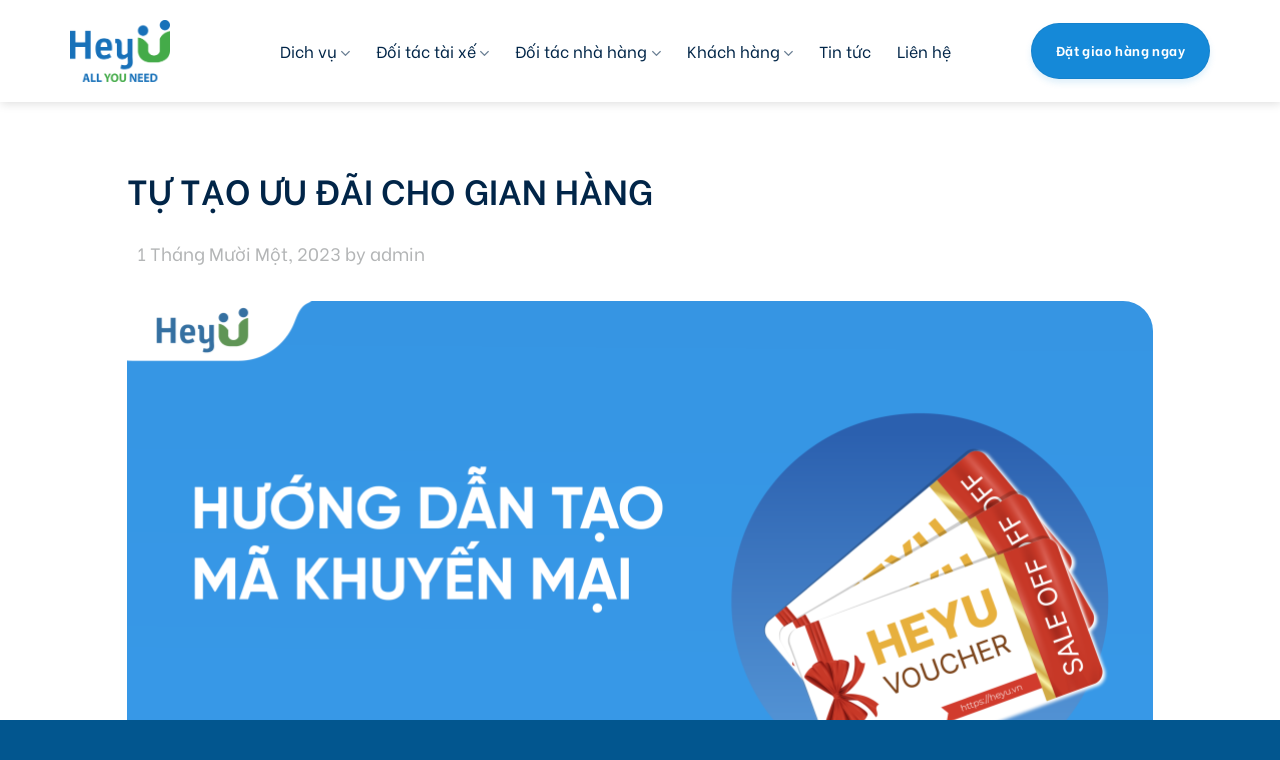

--- FILE ---
content_type: text/html; charset=UTF-8
request_url: https://heyu.vn/tu-tao-uu-dai-cho-gian-hang/
body_size: 34948
content:
<!DOCTYPE html>
<!--[if IE 9 ]><html lang="vi" prefix="og: https://ogp.me/ns#" class="ie9 loading-site no-js"> <![endif]-->
<!--[if IE 8 ]><html lang="vi" prefix="og: https://ogp.me/ns#" class="ie8 loading-site no-js"> <![endif]-->
<!--[if (gte IE 9)|!(IE)]><!--><html lang="vi" prefix="og: https://ogp.me/ns#" class="loading-site no-js"> <!--<![endif]--><head><meta charset="UTF-8" /><link rel="preconnect" href="https://fonts.gstatic.com/" crossorigin /><script>WebFontConfig={google:{families:["Be Vietnam:regular,700,regular,600,regular"]}};if ( typeof WebFont === "object" && typeof WebFont.load === "function" ) { WebFont.load( WebFontConfig ); }</script><script data-optimized="1" src="https://heyu.vn/wp-content/plugins/litespeed-cache/assets/js/webfontloader.min.js"></script> <link rel="profile" href="https://gmpg.org/xfn/11" /><link rel="pingback" href="https://heyu.vn/xmlrpc.php" /><meta name="apple-itunes-app" content="app-id=1179627110"> <script>(function(html){html.className = html.className.replace(/\bno-js\b/,'js')})(document.documentElement);</script> <meta name="viewport" content="width=device-width, initial-scale=1, maximum-scale=1" /><title>TỰ TẠO ƯU ĐÃI CHO GIAN HÀNG</title><meta name="robots" content="index, follow, max-snippet:-1, max-video-preview:-1, max-image-preview:large"/><link rel="canonical" href="https://heyu.vn/tu-tao-uu-dai-cho-gian-hang/" /><meta property="og:locale" content="vi_VN" /><meta property="og:type" content="article" /><meta property="og:title" content="TỰ TẠO ƯU ĐÃI CHO GIAN HÀNG" /><meta property="og:description" content="Khách hàng thường bị thu hút và ra quyết định mua nhanh hơn bởi các chương trình khuyến mãi, giảm giá, tặng kèm,&#8230; Ngoài mã khuyến mãi Ưu đãi phí Ship của HeyU, bạn có thể tạo thêm các chương trình khuyến mãi khác trên TickBox để tặng riêng cho khách hàng của mình theo hướng dẫn dưới đây: 📌 Bước 1: Bạn đăng nhập vào ứng dụng TickBox, tại trang chủ, bạn chọn mục “Quản lý khuyến..." /><meta property="og:url" content="https://heyu.vn/tu-tao-uu-dai-cho-gian-hang/" /><meta property="og:site_name" content="HeyU – Siêu Ứng Dụng Đa Dịch Vụ" /><meta property="article:section" content="Sổ tay gian hàng TickBox" /><meta property="og:updated_time" content="2023-11-02T10:52:49+07:00" /><meta property="og:image" content="https://heyu.vn/wp-content/uploads/2023/11/Untitled-4-04-1024x576.png" /><meta property="og:image:secure_url" content="https://heyu.vn/wp-content/uploads/2023/11/Untitled-4-04-1024x576.png" /><meta property="og:image:width" content="1020" /><meta property="og:image:height" content="574" /><meta property="og:image:alt" content="TỰ TẠO ƯU ĐÃI CHO GIAN HÀNG" /><meta property="og:image:type" content="image/png" /><meta property="article:published_time" content="2023-11-01T14:47:06+07:00" /><meta property="article:modified_time" content="2023-11-02T10:52:49+07:00" /><meta name="twitter:card" content="summary_large_image" /><meta name="twitter:title" content="TỰ TẠO ƯU ĐÃI CHO GIAN HÀNG" /><meta name="twitter:description" content="Khách hàng thường bị thu hút và ra quyết định mua nhanh hơn bởi các chương trình khuyến mãi, giảm giá, tặng kèm,&#8230; Ngoài mã khuyến mãi Ưu đãi phí Ship của HeyU, bạn có thể tạo thêm các chương trình khuyến mãi khác trên TickBox để tặng riêng cho khách hàng của mình theo hướng dẫn dưới đây: 📌 Bước 1: Bạn đăng nhập vào ứng dụng TickBox, tại trang chủ, bạn chọn mục “Quản lý khuyến..." /><meta name="twitter:image" content="https://heyu.vn/wp-content/uploads/2023/11/Untitled-4-04-1024x576.png" /><meta name="twitter:label1" content="Written by" /><meta name="twitter:data1" content="admin" /><meta name="twitter:label2" content="Time to read" /><meta name="twitter:data2" content="3 minutes" /> <script type="application/ld+json" class="rank-math-schema">{"@context":"https://schema.org","@graph":[{"@type":"Organization","@id":"https://heyu.vn/#organization","name":"Text Smart","url":"https://heyu.vn","logo":{"@type":"ImageObject","@id":"https://heyu.vn/#logo","url":"https://textsmart.vn/wp-content/uploads/2021/04/Logo-TextSmart-Blue.png","caption":"Text Smart","inLanguage":"vi"}},{"@type":"WebSite","@id":"https://heyu.vn/#website","url":"https://heyu.vn","name":"Text Smart","publisher":{"@id":"https://heyu.vn/#organization"},"inLanguage":"vi"},{"@type":"ImageObject","@id":"https://heyu.vn/wp-content/uploads/2023/11/Untitled-4-04.png","url":"https://heyu.vn/wp-content/uploads/2023/11/Untitled-4-04.png","width":"3621","height":"2038","inLanguage":"vi"},{"@type":"BreadcrumbList","@id":"https://heyu.vn/tu-tao-uu-dai-cho-gian-hang/#breadcrumb","itemListElement":[{"@type":"ListItem","position":"1","item":{"@id":"https://heyu.vn","name":"Trang ch\u1ee7"}},{"@type":"ListItem","position":"2","item":{"@id":"https://heyu.vn/so-tay-gian-hang-tickbox/","name":"S\u1ed5 tay gian h\u00e0ng TickBox"}},{"@type":"ListItem","position":"3","item":{"@id":"https://heyu.vn/tu-tao-uu-dai-cho-gian-hang/","name":"T\u1ef0 T\u1ea0O \u01afU \u0110\u00c3I CHO GIAN H\u00c0NG"}}]},{"@type":"Person","@id":"https://heyu.vn/tu-tao-uu-dai-cho-gian-hang/#author","name":"admin","image":{"@type":"ImageObject","@id":"https://secure.gravatar.com/avatar/0ea825c2ef4926edb581446b02b787ed?s=96&amp;d=mm&amp;r=g","url":"https://secure.gravatar.com/avatar/0ea825c2ef4926edb581446b02b787ed?s=96&amp;d=mm&amp;r=g","caption":"admin","inLanguage":"vi"},"worksFor":{"@id":"https://heyu.vn/#organization"}},{"@type":"WebPage","@id":"https://heyu.vn/tu-tao-uu-dai-cho-gian-hang/#webpage","url":"https://heyu.vn/tu-tao-uu-dai-cho-gian-hang/","name":"T\u1ef0 T\u1ea0O \u01afU \u0110\u00c3I CHO GIAN H\u00c0NG","datePublished":"2023-11-01T14:47:06+07:00","dateModified":"2023-11-02T10:52:49+07:00","author":{"@id":"https://heyu.vn/tu-tao-uu-dai-cho-gian-hang/#author"},"isPartOf":{"@id":"https://heyu.vn/#website"},"primaryImageOfPage":{"@id":"https://heyu.vn/wp-content/uploads/2023/11/Untitled-4-04.png"},"inLanguage":"vi","breadcrumb":{"@id":"https://heyu.vn/tu-tao-uu-dai-cho-gian-hang/#breadcrumb"}},{"@type":"BlogPosting","headline":"T\u1ef0 T\u1ea0O \u01afU \u0110\u00c3I CHO GIAN H\u00c0NG","datePublished":"2023-11-01T14:47:06+07:00","dateModified":"2023-11-02T10:52:49+07:00","author":{"@id":"https://heyu.vn/tu-tao-uu-dai-cho-gian-hang/#author"},"publisher":{"@id":"https://heyu.vn/#organization"},"description":"Kh\u00e1ch h\u00e0ng th\u01b0\u1eddng b\u1ecb thu h\u00fat v\u00e0 ra quy\u1ebft \u0111\u1ecbnh mua nhanh h\u01a1n b\u1edfi c\u00e1c ch\u01b0\u01a1ng tr\u00ecnh khuy\u1ebfn m\u00e3i, gi\u1ea3m gi\u00e1, t\u1eb7ng k\u00e8m,...","name":"T\u1ef0 T\u1ea0O \u01afU \u0110\u00c3I CHO GIAN H\u00c0NG","@id":"https://heyu.vn/tu-tao-uu-dai-cho-gian-hang/#richSnippet","isPartOf":{"@id":"https://heyu.vn/tu-tao-uu-dai-cho-gian-hang/#webpage"},"image":{"@id":"https://heyu.vn/wp-content/uploads/2023/11/Untitled-4-04.png"},"inLanguage":"vi","mainEntityOfPage":{"@id":"https://heyu.vn/tu-tao-uu-dai-cho-gian-hang/#webpage"}}]}</script> <link rel='dns-prefetch' href='//fonts.googleapis.com' /><link rel="alternate" type="application/rss+xml" title="Dòng thông tin HeyU – Siêu Ứng Dụng Đa Dịch Vụ &raquo;" href="https://heyu.vn/feed/" /><link rel="alternate" type="application/rss+xml" title="HeyU – Siêu Ứng Dụng Đa Dịch Vụ &raquo; Dòng bình luận" href="https://heyu.vn/comments/feed/" /> <script type="text/javascript">/*  */
window._wpemojiSettings = {"baseUrl":"https:\/\/s.w.org\/images\/core\/emoji\/15.0.3\/72x72\/","ext":".png","svgUrl":"https:\/\/s.w.org\/images\/core\/emoji\/15.0.3\/svg\/","svgExt":".svg","source":{"concatemoji":"https:\/\/heyu.vn\/wp-includes\/js\/wp-emoji-release.min.js"}};
/*! This file is auto-generated */
!function(i,n){var o,s,e;function c(e){try{var t={supportTests:e,timestamp:(new Date).valueOf()};sessionStorage.setItem(o,JSON.stringify(t))}catch(e){}}function p(e,t,n){e.clearRect(0,0,e.canvas.width,e.canvas.height),e.fillText(t,0,0);var t=new Uint32Array(e.getImageData(0,0,e.canvas.width,e.canvas.height).data),r=(e.clearRect(0,0,e.canvas.width,e.canvas.height),e.fillText(n,0,0),new Uint32Array(e.getImageData(0,0,e.canvas.width,e.canvas.height).data));return t.every(function(e,t){return e===r[t]})}function u(e,t,n){switch(t){case"flag":return n(e,"\ud83c\udff3\ufe0f\u200d\u26a7\ufe0f","\ud83c\udff3\ufe0f\u200b\u26a7\ufe0f")?!1:!n(e,"\ud83c\uddfa\ud83c\uddf3","\ud83c\uddfa\u200b\ud83c\uddf3")&&!n(e,"\ud83c\udff4\udb40\udc67\udb40\udc62\udb40\udc65\udb40\udc6e\udb40\udc67\udb40\udc7f","\ud83c\udff4\u200b\udb40\udc67\u200b\udb40\udc62\u200b\udb40\udc65\u200b\udb40\udc6e\u200b\udb40\udc67\u200b\udb40\udc7f");case"emoji":return!n(e,"\ud83d\udc26\u200d\u2b1b","\ud83d\udc26\u200b\u2b1b")}return!1}function f(e,t,n){var r="undefined"!=typeof WorkerGlobalScope&&self instanceof WorkerGlobalScope?new OffscreenCanvas(300,150):i.createElement("canvas"),a=r.getContext("2d",{willReadFrequently:!0}),o=(a.textBaseline="top",a.font="600 32px Arial",{});return e.forEach(function(e){o[e]=t(a,e,n)}),o}function t(e){var t=i.createElement("script");t.src=e,t.defer=!0,i.head.appendChild(t)}"undefined"!=typeof Promise&&(o="wpEmojiSettingsSupports",s=["flag","emoji"],n.supports={everything:!0,everythingExceptFlag:!0},e=new Promise(function(e){i.addEventListener("DOMContentLoaded",e,{once:!0})}),new Promise(function(t){var n=function(){try{var e=JSON.parse(sessionStorage.getItem(o));if("object"==typeof e&&"number"==typeof e.timestamp&&(new Date).valueOf()<e.timestamp+604800&&"object"==typeof e.supportTests)return e.supportTests}catch(e){}return null}();if(!n){if("undefined"!=typeof Worker&&"undefined"!=typeof OffscreenCanvas&&"undefined"!=typeof URL&&URL.createObjectURL&&"undefined"!=typeof Blob)try{var e="postMessage("+f.toString()+"("+[JSON.stringify(s),u.toString(),p.toString()].join(",")+"));",r=new Blob([e],{type:"text/javascript"}),a=new Worker(URL.createObjectURL(r),{name:"wpTestEmojiSupports"});return void(a.onmessage=function(e){c(n=e.data),a.terminate(),t(n)})}catch(e){}c(n=f(s,u,p))}t(n)}).then(function(e){for(var t in e)n.supports[t]=e[t],n.supports.everything=n.supports.everything&&n.supports[t],"flag"!==t&&(n.supports.everythingExceptFlag=n.supports.everythingExceptFlag&&n.supports[t]);n.supports.everythingExceptFlag=n.supports.everythingExceptFlag&&!n.supports.flag,n.DOMReady=!1,n.readyCallback=function(){n.DOMReady=!0}}).then(function(){return e}).then(function(){var e;n.supports.everything||(n.readyCallback(),(e=n.source||{}).concatemoji?t(e.concatemoji):e.wpemoji&&e.twemoji&&(t(e.twemoji),t(e.wpemoji)))}))}((window,document),window._wpemojiSettings);
/*  */</script> <style id='wp-emoji-styles-inline-css' type='text/css'>img.wp-smiley, img.emoji {
		display: inline !important;
		border: none !important;
		box-shadow: none !important;
		height: 1em !important;
		width: 1em !important;
		margin: 0 0.07em !important;
		vertical-align: -0.1em !important;
		background: none !important;
		padding: 0 !important;
	}</style><style id='classic-theme-styles-inline-css' type='text/css'>/*! This file is auto-generated */
.wp-block-button__link{color:#fff;background-color:#32373c;border-radius:9999px;box-shadow:none;text-decoration:none;padding:calc(.667em + 2px) calc(1.333em + 2px);font-size:1.125em}.wp-block-file__button{background:#32373c;color:#fff;text-decoration:none}</style><style id='global-styles-inline-css' type='text/css'>body{--wp--preset--color--black: #000000;--wp--preset--color--cyan-bluish-gray: #abb8c3;--wp--preset--color--white: #ffffff;--wp--preset--color--pale-pink: #f78da7;--wp--preset--color--vivid-red: #cf2e2e;--wp--preset--color--luminous-vivid-orange: #ff6900;--wp--preset--color--luminous-vivid-amber: #fcb900;--wp--preset--color--light-green-cyan: #7bdcb5;--wp--preset--color--vivid-green-cyan: #00d084;--wp--preset--color--pale-cyan-blue: #8ed1fc;--wp--preset--color--vivid-cyan-blue: #0693e3;--wp--preset--color--vivid-purple: #9b51e0;--wp--preset--gradient--vivid-cyan-blue-to-vivid-purple: linear-gradient(135deg,rgba(6,147,227,1) 0%,rgb(155,81,224) 100%);--wp--preset--gradient--light-green-cyan-to-vivid-green-cyan: linear-gradient(135deg,rgb(122,220,180) 0%,rgb(0,208,130) 100%);--wp--preset--gradient--luminous-vivid-amber-to-luminous-vivid-orange: linear-gradient(135deg,rgba(252,185,0,1) 0%,rgba(255,105,0,1) 100%);--wp--preset--gradient--luminous-vivid-orange-to-vivid-red: linear-gradient(135deg,rgba(255,105,0,1) 0%,rgb(207,46,46) 100%);--wp--preset--gradient--very-light-gray-to-cyan-bluish-gray: linear-gradient(135deg,rgb(238,238,238) 0%,rgb(169,184,195) 100%);--wp--preset--gradient--cool-to-warm-spectrum: linear-gradient(135deg,rgb(74,234,220) 0%,rgb(151,120,209) 20%,rgb(207,42,186) 40%,rgb(238,44,130) 60%,rgb(251,105,98) 80%,rgb(254,248,76) 100%);--wp--preset--gradient--blush-light-purple: linear-gradient(135deg,rgb(255,206,236) 0%,rgb(152,150,240) 100%);--wp--preset--gradient--blush-bordeaux: linear-gradient(135deg,rgb(254,205,165) 0%,rgb(254,45,45) 50%,rgb(107,0,62) 100%);--wp--preset--gradient--luminous-dusk: linear-gradient(135deg,rgb(255,203,112) 0%,rgb(199,81,192) 50%,rgb(65,88,208) 100%);--wp--preset--gradient--pale-ocean: linear-gradient(135deg,rgb(255,245,203) 0%,rgb(182,227,212) 50%,rgb(51,167,181) 100%);--wp--preset--gradient--electric-grass: linear-gradient(135deg,rgb(202,248,128) 0%,rgb(113,206,126) 100%);--wp--preset--gradient--midnight: linear-gradient(135deg,rgb(2,3,129) 0%,rgb(40,116,252) 100%);--wp--preset--font-size--small: 13px;--wp--preset--font-size--medium: 20px;--wp--preset--font-size--large: 36px;--wp--preset--font-size--x-large: 42px;--wp--preset--spacing--20: 0.44rem;--wp--preset--spacing--30: 0.67rem;--wp--preset--spacing--40: 1rem;--wp--preset--spacing--50: 1.5rem;--wp--preset--spacing--60: 2.25rem;--wp--preset--spacing--70: 3.38rem;--wp--preset--spacing--80: 5.06rem;--wp--preset--shadow--natural: 6px 6px 9px rgba(0, 0, 0, 0.2);--wp--preset--shadow--deep: 12px 12px 50px rgba(0, 0, 0, 0.4);--wp--preset--shadow--sharp: 6px 6px 0px rgba(0, 0, 0, 0.2);--wp--preset--shadow--outlined: 6px 6px 0px -3px rgba(255, 255, 255, 1), 6px 6px rgba(0, 0, 0, 1);--wp--preset--shadow--crisp: 6px 6px 0px rgba(0, 0, 0, 1);}:where(.is-layout-flex){gap: 0.5em;}:where(.is-layout-grid){gap: 0.5em;}body .is-layout-flex{display: flex;}body .is-layout-flex{flex-wrap: wrap;align-items: center;}body .is-layout-flex > *{margin: 0;}body .is-layout-grid{display: grid;}body .is-layout-grid > *{margin: 0;}:where(.wp-block-columns.is-layout-flex){gap: 2em;}:where(.wp-block-columns.is-layout-grid){gap: 2em;}:where(.wp-block-post-template.is-layout-flex){gap: 1.25em;}:where(.wp-block-post-template.is-layout-grid){gap: 1.25em;}.has-black-color{color: var(--wp--preset--color--black) !important;}.has-cyan-bluish-gray-color{color: var(--wp--preset--color--cyan-bluish-gray) !important;}.has-white-color{color: var(--wp--preset--color--white) !important;}.has-pale-pink-color{color: var(--wp--preset--color--pale-pink) !important;}.has-vivid-red-color{color: var(--wp--preset--color--vivid-red) !important;}.has-luminous-vivid-orange-color{color: var(--wp--preset--color--luminous-vivid-orange) !important;}.has-luminous-vivid-amber-color{color: var(--wp--preset--color--luminous-vivid-amber) !important;}.has-light-green-cyan-color{color: var(--wp--preset--color--light-green-cyan) !important;}.has-vivid-green-cyan-color{color: var(--wp--preset--color--vivid-green-cyan) !important;}.has-pale-cyan-blue-color{color: var(--wp--preset--color--pale-cyan-blue) !important;}.has-vivid-cyan-blue-color{color: var(--wp--preset--color--vivid-cyan-blue) !important;}.has-vivid-purple-color{color: var(--wp--preset--color--vivid-purple) !important;}.has-black-background-color{background-color: var(--wp--preset--color--black) !important;}.has-cyan-bluish-gray-background-color{background-color: var(--wp--preset--color--cyan-bluish-gray) !important;}.has-white-background-color{background-color: var(--wp--preset--color--white) !important;}.has-pale-pink-background-color{background-color: var(--wp--preset--color--pale-pink) !important;}.has-vivid-red-background-color{background-color: var(--wp--preset--color--vivid-red) !important;}.has-luminous-vivid-orange-background-color{background-color: var(--wp--preset--color--luminous-vivid-orange) !important;}.has-luminous-vivid-amber-background-color{background-color: var(--wp--preset--color--luminous-vivid-amber) !important;}.has-light-green-cyan-background-color{background-color: var(--wp--preset--color--light-green-cyan) !important;}.has-vivid-green-cyan-background-color{background-color: var(--wp--preset--color--vivid-green-cyan) !important;}.has-pale-cyan-blue-background-color{background-color: var(--wp--preset--color--pale-cyan-blue) !important;}.has-vivid-cyan-blue-background-color{background-color: var(--wp--preset--color--vivid-cyan-blue) !important;}.has-vivid-purple-background-color{background-color: var(--wp--preset--color--vivid-purple) !important;}.has-black-border-color{border-color: var(--wp--preset--color--black) !important;}.has-cyan-bluish-gray-border-color{border-color: var(--wp--preset--color--cyan-bluish-gray) !important;}.has-white-border-color{border-color: var(--wp--preset--color--white) !important;}.has-pale-pink-border-color{border-color: var(--wp--preset--color--pale-pink) !important;}.has-vivid-red-border-color{border-color: var(--wp--preset--color--vivid-red) !important;}.has-luminous-vivid-orange-border-color{border-color: var(--wp--preset--color--luminous-vivid-orange) !important;}.has-luminous-vivid-amber-border-color{border-color: var(--wp--preset--color--luminous-vivid-amber) !important;}.has-light-green-cyan-border-color{border-color: var(--wp--preset--color--light-green-cyan) !important;}.has-vivid-green-cyan-border-color{border-color: var(--wp--preset--color--vivid-green-cyan) !important;}.has-pale-cyan-blue-border-color{border-color: var(--wp--preset--color--pale-cyan-blue) !important;}.has-vivid-cyan-blue-border-color{border-color: var(--wp--preset--color--vivid-cyan-blue) !important;}.has-vivid-purple-border-color{border-color: var(--wp--preset--color--vivid-purple) !important;}.has-vivid-cyan-blue-to-vivid-purple-gradient-background{background: var(--wp--preset--gradient--vivid-cyan-blue-to-vivid-purple) !important;}.has-light-green-cyan-to-vivid-green-cyan-gradient-background{background: var(--wp--preset--gradient--light-green-cyan-to-vivid-green-cyan) !important;}.has-luminous-vivid-amber-to-luminous-vivid-orange-gradient-background{background: var(--wp--preset--gradient--luminous-vivid-amber-to-luminous-vivid-orange) !important;}.has-luminous-vivid-orange-to-vivid-red-gradient-background{background: var(--wp--preset--gradient--luminous-vivid-orange-to-vivid-red) !important;}.has-very-light-gray-to-cyan-bluish-gray-gradient-background{background: var(--wp--preset--gradient--very-light-gray-to-cyan-bluish-gray) !important;}.has-cool-to-warm-spectrum-gradient-background{background: var(--wp--preset--gradient--cool-to-warm-spectrum) !important;}.has-blush-light-purple-gradient-background{background: var(--wp--preset--gradient--blush-light-purple) !important;}.has-blush-bordeaux-gradient-background{background: var(--wp--preset--gradient--blush-bordeaux) !important;}.has-luminous-dusk-gradient-background{background: var(--wp--preset--gradient--luminous-dusk) !important;}.has-pale-ocean-gradient-background{background: var(--wp--preset--gradient--pale-ocean) !important;}.has-electric-grass-gradient-background{background: var(--wp--preset--gradient--electric-grass) !important;}.has-midnight-gradient-background{background: var(--wp--preset--gradient--midnight) !important;}.has-small-font-size{font-size: var(--wp--preset--font-size--small) !important;}.has-medium-font-size{font-size: var(--wp--preset--font-size--medium) !important;}.has-large-font-size{font-size: var(--wp--preset--font-size--large) !important;}.has-x-large-font-size{font-size: var(--wp--preset--font-size--x-large) !important;}
.wp-block-navigation a:where(:not(.wp-element-button)){color: inherit;}
:where(.wp-block-post-template.is-layout-flex){gap: 1.25em;}:where(.wp-block-post-template.is-layout-grid){gap: 1.25em;}
:where(.wp-block-columns.is-layout-flex){gap: 2em;}:where(.wp-block-columns.is-layout-grid){gap: 2em;}
.wp-block-pullquote{font-size: 1.5em;line-height: 1.6;}</style><link rel='stylesheet' id='contact-form-7-css' href='https://heyu.vn/wp-content/plugins/contact-form-7/includes/css/styles.css' type='text/css' media='all' /><link rel='stylesheet' id='flatsome-icons-css' href='https://heyu.vn/wp-content/themes/flatsome/assets/css/fl-icons.css' type='text/css' media='all' /><link rel='stylesheet' id='flatsome-main-css' href='https://heyu.vn/wp-content/themes/flatsome/assets/css/flatsome.css' type='text/css' media='all' /><link rel='stylesheet' id='flatsome-style-css' href='https://heyu.vn/wp-content/themes/textsmart/style.css' type='text/css' media='all' /> <script type="text/javascript" src="https://heyu.vn/wp-includes/js/jquery/jquery.min.js" id="jquery-core-js"></script> <link rel="https://api.w.org/" href="https://heyu.vn/wp-json/" /><link rel="alternate" type="application/json" href="https://heyu.vn/wp-json/wp/v2/posts/5954" /><link rel="EditURI" type="application/rsd+xml" title="RSD" href="https://heyu.vn/xmlrpc.php?rsd" /><meta name="generator" content="WordPress 6.5.5" /><link rel='shortlink' href='https://heyu.vn/?p=5954' /><link rel="alternate" type="application/json+oembed" href="https://heyu.vn/wp-json/oembed/1.0/embed?url=https%3A%2F%2Fheyu.vn%2Ftu-tao-uu-dai-cho-gian-hang%2F" /><link rel="alternate" type="text/xml+oembed" href="https://heyu.vn/wp-json/oembed/1.0/embed?url=https%3A%2F%2Fheyu.vn%2Ftu-tao-uu-dai-cho-gian-hang%2F&#038;format=xml" /><style>.bg{opacity: 0; transition: opacity 1s; -webkit-transition: opacity 1s;} .bg-loaded{opacity: 1;}</style><!--[if IE]><link rel="stylesheet" type="text/css" href="https://heyu.vn/wp-content/themes/flatsome/assets/css/ie-fallback.css"><script src="//cdnjs.cloudflare.com/ajax/libs/html5shiv/3.6.1/html5shiv.js"></script><script>var head = document.getElementsByTagName('head')[0],style = document.createElement('style');style.type = 'text/css';style.styleSheet.cssText = ':before,:after{content:none !important';head.appendChild(style);setTimeout(function(){head.removeChild(style);}, 0);</script><script src="https://heyu.vn/wp-content/themes/flatsome/assets/libs/ie-flexibility.js"></script><![endif]--><meta name="facebook-domain-verification" content="wblb5qf6c2ozj3zjo9gegt3nt6x17i" /> <script src="https://ajax.googleapis.com/ajax/libs/jquery/1.11.3/jquery.min.js"></script> <script>var pathname = window.location.pathname;
    if (pathname == "/doi-tac-tai-xe/") {
        $('head').append('<meta name="apple-itunes-app" content="app-id=1592282798">');
    }else if (pathname == "/doi-tac-nha-hang/") {
        $('head').append('<meta name="apple-itunes-app" content="app-id=1602613715">');
    }else{
        $('head').append('<meta name="apple-itunes-app" content="app-id=1179627110">');
    }</script><link rel="icon" href="https://heyu.vn/wp-content/uploads/2022/06/cropped-Logo-32x32.png" sizes="32x32" /><link rel="icon" href="https://heyu.vn/wp-content/uploads/2022/06/cropped-Logo-192x192.png" sizes="192x192" /><link rel="apple-touch-icon" href="https://heyu.vn/wp-content/uploads/2022/06/cropped-Logo-180x180.png" /><meta name="msapplication-TileImage" content="https://heyu.vn/wp-content/uploads/2022/06/cropped-Logo-270x270.png" /><style id="custom-css" type="text/css">:root {--primary-color: #153980;}.full-width .ubermenu-nav, .container, .row{max-width: 1170px}.row.row-collapse{max-width: 1140px}.row.row-small{max-width: 1162.5px}.row.row-large{max-width: 1200px}.header-main{height: 102px}#logo img{max-height: 102px}#logo{width:100px;}.stuck #logo img{padding:8px 0;}.header-bottom{min-height: 10px}.header-top{min-height: 20px}.transparent .header-main{height: 102px}.transparent #logo img{max-height: 102px}.has-transparent + .page-title:first-of-type,.has-transparent + #main > .page-title,.has-transparent + #main > div > .page-title,.has-transparent + #main .page-header-wrapper:first-of-type .page-title{padding-top: 152px;}.header.show-on-scroll,.stuck .header-main{height:102px!important}.stuck #logo img{max-height: 102px!important}.search-form{ width: 100%;}.header-bg-color, .header-wrapper {background-color: rgba(255,255,255,0.9)}.header-bottom {background-color: #f1f1f1}.header-main .nav > li > a{line-height: 90px }.stuck .header-main .nav > li > a{line-height: 36px }@media (max-width: 549px) {.header-main{height: 72px}#logo img{max-height: 72px}}.nav-dropdown{font-size:50%}.nav-dropdown-has-arrow li.has-dropdown:after{border-bottom-color: #ffffff;}.nav .nav-dropdown{background-color: #ffffff}/* Color */.accordion-title.active, .has-icon-bg .icon .icon-inner,.logo a, .primary.is-underline, .primary.is-link, .badge-outline .badge-inner, .nav-outline > li.active> a,.nav-outline >li.active > a, .cart-icon strong,[data-color='primary'], .is-outline.primary{color: #153980;}/* Color !important */[data-text-color="primary"]{color: #153980!important;}/* Background Color */[data-text-bg="primary"]{background-color: #153980;}/* Background */.scroll-to-bullets a,.featured-title, .label-new.menu-item > a:after, .nav-pagination > li > .current,.nav-pagination > li > span:hover,.nav-pagination > li > a:hover,.has-hover:hover .badge-outline .badge-inner,button[type="submit"], .button.wc-forward:not(.checkout):not(.checkout-button), .button.submit-button, .button.primary:not(.is-outline),.featured-table .title,.is-outline:hover, .has-icon:hover .icon-label,.nav-dropdown-bold .nav-column li > a:hover, .nav-dropdown.nav-dropdown-bold > li > a:hover, .nav-dropdown-bold.dark .nav-column li > a:hover, .nav-dropdown.nav-dropdown-bold.dark > li > a:hover, .is-outline:hover, .tagcloud a:hover,.grid-tools a, input[type='submit']:not(.is-form), .box-badge:hover .box-text, input.button.alt,.nav-box > li > a:hover,.nav-box > li.active > a,.nav-pills > li.active > a ,.current-dropdown .cart-icon strong, .cart-icon:hover strong, .nav-line-bottom > li > a:before, .nav-line-grow > li > a:before, .nav-line > li > a:before,.banner, .header-top, .slider-nav-circle .flickity-prev-next-button:hover svg, .slider-nav-circle .flickity-prev-next-button:hover .arrow, .primary.is-outline:hover, .button.primary:not(.is-outline), input[type='submit'].primary, input[type='submit'].primary, input[type='reset'].button, input[type='button'].primary, .badge-inner{background-color: #153980;}/* Border */.nav-vertical.nav-tabs > li.active > a,.scroll-to-bullets a.active,.nav-pagination > li > .current,.nav-pagination > li > span:hover,.nav-pagination > li > a:hover,.has-hover:hover .badge-outline .badge-inner,.accordion-title.active,.featured-table,.is-outline:hover, .tagcloud a:hover,blockquote, .has-border, .cart-icon strong:after,.cart-icon strong,.blockUI:before, .processing:before,.loading-spin, .slider-nav-circle .flickity-prev-next-button:hover svg, .slider-nav-circle .flickity-prev-next-button:hover .arrow, .primary.is-outline:hover{border-color: #153980}.nav-tabs > li.active > a{border-top-color: #153980}.widget_shopping_cart_content .blockUI.blockOverlay:before { border-left-color: #153980 }.woocommerce-checkout-review-order .blockUI.blockOverlay:before { border-left-color: #153980 }/* Fill */.slider .flickity-prev-next-button:hover svg,.slider .flickity-prev-next-button:hover .arrow{fill: #153980;}/* Background Color */[data-icon-label]:after, .secondary.is-underline:hover,.secondary.is-outline:hover,.icon-label,.button.secondary:not(.is-outline),.button.alt:not(.is-outline), .badge-inner.on-sale, .button.checkout, .single_add_to_cart_button, .current .breadcrumb-step{ background-color:#2196f3; }[data-text-bg="secondary"]{background-color: #2196f3;}/* Color */.secondary.is-underline,.secondary.is-link, .secondary.is-outline,.stars a.active, .star-rating:before, .woocommerce-page .star-rating:before,.star-rating span:before, .color-secondary{color: #2196f3}/* Color !important */[data-text-color="secondary"]{color: #2196f3!important;}/* Border */.secondary.is-outline:hover{border-color:#2196f3}body{font-size: 100%;}@media screen and (max-width: 549px){body{font-size: 100%;}}body{font-family:"Be Vietnam", sans-serif}body{font-weight: 0}body{color: #143250}.nav > li > a {font-family:"Be Vietnam", sans-serif;}.mobile-sidebar-levels-2 .nav > li > ul > li > a {font-family:"Be Vietnam", sans-serif;}.nav > li > a {font-weight: 600;}.mobile-sidebar-levels-2 .nav > li > ul > li > a {font-weight: 600;}h1,h2,h3,h4,h5,h6,.heading-font, .off-canvas-center .nav-sidebar.nav-vertical > li > a{font-family: "Be Vietnam", sans-serif;}h1,h2,h3,h4,h5,h6,.heading-font,.banner h1,.banner h2{font-weight: 700;}h1,h2,h3,h4,h5,h6,.heading-font{color: #012548;}.breadcrumbs{text-transform: none;}button,.button{text-transform: none;}.nav > li > a, .links > li > a{text-transform: none;}.section-title span{text-transform: none;}h3.widget-title,span.widget-title{text-transform: none;}.alt-font{font-family: "Be Vietnam", sans-serif;}.alt-font{font-weight: 0!important;}.header:not(.transparent) .header-nav-main.nav > li > a {color: #012548;}.header:not(.transparent) .header-nav-main.nav > li > a:hover,.header:not(.transparent) .header-nav-main.nav > li.active > a,.header:not(.transparent) .header-nav-main.nav > li.current > a,.header:not(.transparent) .header-nav-main.nav > li > a.active,.header:not(.transparent) .header-nav-main.nav > li > a.current{color: #1589d8;}.header-nav-main.nav-line-bottom > li > a:before,.header-nav-main.nav-line-grow > li > a:before,.header-nav-main.nav-line > li > a:before,.header-nav-main.nav-box > li > a:hover,.header-nav-main.nav-box > li.active > a,.header-nav-main.nav-pills > li > a:hover,.header-nav-main.nav-pills > li.active > a{color:#FFF!important;background-color: #1589d8;}a{color: #ffffff;}a:hover{color: #1589d8;}.tagcloud a:hover{border-color: #1589d8;background-color: #1589d8;}.widget a{color: #012548;}.widget a:hover{color: #1589d8;}.widget .tagcloud a:hover{border-color: #1589d8; background-color: #1589d8;}.absolute-footer, html{background-color: #02568f}/* Custom CSS */.item-flex-center{ display: flex;align-items: center;justify-content: center;}.taiappclean{background: #1589D8;border-radius: 16px;}.taiappclean .border-br img{border-radius: 0 0 16px;}.is-transparent {background-color: transparent !important;}.conso-clean .col-inner{background: #FFF;padding: 24px;border-radius: 16px;box-shadow: 0px 4px 8px 0px #2929291A;}.conso-clean{margin-top: -70px !important}.clean-giaiphap .box-text {padding-right : 0}.col-no-padding{padding: 0 !important}.clean-giaiphap .col-inner{background: #FFF;padding: 20px 20px 0;border-radius: 16px;}.clean-giaiphap1 .col-inner{background: #FFF;border-radius: 16px;padding: 20px 20px;}.clean-giaiphap img{border-radius: 16px;}.clean-giaiphap h4{color: #000;font-size: 24px;font-style: normal;font-weight: 600;line-height: 140%;margin: 0;margin-bottom: 8px;}.clean-giaiphap p{color: #000;font-size: 20px;font-style: normal;font-weight: 400;line-height: 140%; margin: 0}.ticker-wrap {width: 100%;overflow: hidden;display: flex;padding: 16px 0;}@keyframes ticker {0% {transform: translateX(0%);visibility: visible}100% {transform: translateX(-100%)}}@keyframes tickerReverse {0% {transform: translateX(-100%);visibility: visible} 20% {transform: translateX(-80%);visibility: visible} 40% {transform: translateX(-60%);visibility: visible} 60% {transform: translateX(-40%);visibility: visible} 80% {transform: translateX(-20%);visibility: visible}100% {transform: translateX(0%)}}.ticker {display: flex;flex: 0 0 auto;white-space: nowrap;box-sizing: content-box;-webkit-animation-iteration-count: infinite;animation-iteration-count: infinite;-webkit-animation-timing-function: linear;animation-timing-function: linear;-webkit-animation-name: ticker;animation-name: ticker;-webkit-animation-duration: 35s;animation-duration: 35s;-webkit-animation-play-state: running;animation-play-state: running}.ticker-item {}.ticker-item span {text-transform: uppercase;font-weight: 700;font-size: 32px;line-height: 32px;margin-right: 24px;color: #1589D8;display: flex;align-items: center;justify-content: center; gap: 24px}.ticker-item span,.ticker-item img {vertical-align: middle}.ticker-item span h3{font-size: 32px;font-style: normal;font-weight: 700;color: #1589D8;margin: 0;text-transform: initial;}.col-listdvclean{padding: 16px}body.bgwhite{background-color: red !important}.vongquayitem{width:48%}html {scroll-behavior: smooth;}.section-width {max-width: 1440px;margin: 0 auto;}.transfer-quytrinh{border-radius: 32px;box-shadow: 0px 4px 16px 0px #29292933;background: #FFF;padding: 48px 40px 8px 12px;}.header-bottom {min-height: 0;}.banner-transfer .col{padding: 0;}.item-question{width: 100%;border: 1px solid #E5E7EB;border-radius: 24px;padding: 32px;}.transfer-loiich1{background: #E1F2FD;border-radius: 32px;padding: 56px;}.transfer-loiich1 .col{padding: 0;}.transfer-loiich2{background: #FFF1DA;border-radius: 32px;padding: 56px;}.transfer-loiich1 .col{padding: 0;}.transfer-item .col-inner{box-shadow: 0px 0px 16px 0px #57575726;border-radius: 24px;padding: 60px 15px 15px 15px !important;}.item-dichvu-home{display: flex;justify-content: center;align-items: center;margin-bottom: 16px;}.aligncenter {clear: both;display: block;margin: 0 auto;}.list-bai-viet li:hover {transform: scale(1.05);transition: transform .5s ease;}.post-item:hover {transform: scale(1.05);transition: transform .5s ease;}.menu-item .nav-dropdown{padding: 20px 0 0px;border-radius: 15px;}.cuon-xuong{top:100px}.text-banner-tickbox {margin-top: 50px;}.post .entry-header{width: 90%;margin: 0 auto;}.post .entry-content{width: 90%;margin: 0 auto;}.single-post .entry-title {font-size: 35px;font-weight: 700;margin-top: 34px;color: #012548;}.entry-image img {width: 100%;border-radius: 30px;}.entry-content.single-page {font-style: normal;font-weight: 500;font-size: 18px;line-height: 160%;color: #143250;}.has-shadow .box-text{padding-left: 0;padding-right: 0;}.danh-sach-tin-tuc .box-text{padding-top:16px}.nav>li>a:hover, .nav>li.active>a, .nav>li.current>a, .nav>li>a.active, .nav>li>a.current, .nav-dropdown li.active>a, .nav-column li.active>a, .nav-dropdown>li>a:hover, .nav-column li>a:hover{color: #1589D8;font-weight: 700;font-size: 16px;line-height: 140%;}.nav>li>a, .nav-dropdown>li>a, .nav-column>li>a{font-style: normal;font-weight: 500;font-size: 16px;line-height: 140%;color: #B3B5B6;}.img-gian-hang img{border-radius: 30px;} .xac-thuc-tai-khoan-tai-xe .col-inner{ padding: 15px;height: 550px;background: #FFFFFF;box-shadow: 0px 4px 8px rgb(41 41 41 / 10%);border-radius: 24px;} .xac-thuc-tai-khoan-tai-xe .col-inner img{border-radius: 20px;}.zoom-image:hover{transform: scale(1.2); transition: transform .5s ease;}.absolute-footer.dark {color: #FFFFFF;}.btn-trai-nghiem:hover{background: #1589D8 !important;border: 1.5px solid #1589D8;color: #FFFFFF !important;}.btn-trai-nghiem span:hover{color: #FFFFFF !important;}.col-inner>.img:not(:last-child), .col>.img:not(:last-child){margin-bottom: 0;}.nav-dropdown > li > a:hover{padding-left:20px !important}.ux-menu-arrow-right{float: right;margin-top: 17px;display: none;}.dropdown-title:hover{color: #1589D8;}.sub-menu li a{padding: 14px 20px !important}img.ux-menu-icon {width: 34px;height: 100%;}.nav-dropdown-simple .nav-column li>a:hover, .nav-dropdown.nav-dropdown-simple>li>a{}.nav-dropdown-simple .nav-column li>a:hover, .nav-dropdown.nav-dropdown-simple>li>a:hover{background: #A4DAFF;border-radius: 10px;color: #1589D8;}.item-dropdown{width:100%}.dropdown-title{font-weight: 400;font-size: 16px;line-height: 140%;color: #012548;margin-left:17px;}.dropdown-des{font-weight: 400;font-size: 12px;line-height: 140%;color: #012548;margin-left:17px}.header-main .nav-left{justify-content: center;}.nav .nav-dropdown {margin-top: 10px;}a#top-link {width: 45px;height: 45px;}a#top-link i {top: 3.5px;}.doi-tac-nha-hang-list .col-inner h3 {margin-top: 20px;}.doi-tac-nha-hang-list .col-inner {padding: 15px;height: 385px;background: #FFFFFF;box-shadow: 0px 4px 8px rgb(41 41 41 / 10%);border-radius: 24px;}.row-box-shadow-1 .col-inner, .row-box-shadow-1-hover .col-inner:hover, .box-shadow-1, .box-shadow-1-hover:hover {-webkit-box-shadow: none;}.tab-tin-tuc h4 {font-style: normal;font-weight: 700;font-size: 36px;line-height: 120%;color: #012548;text-transform: inherit;}.tab-tin-tuc ul li {font-style: normal;font-weight: 700;font-size: 16px;line-height: 140%;color: #B3B5B6;margin-right: 64px;}.tab-tin-tuc ul {margin-bottom: 60px;}.tb-tin-tuc active {color: #1589D8;}.process__body {font-size: 14px;font-weight: 400;line-height: 1.7;color: #616161;}.process__body {flex: 1 1 0px;padding-top: 10px;}process .process_item {text-indent: 0;margin: 0;padding: 0;}.process_item .process__number {transition: all .2s ease-in;}.process_item.active .process__number {background: #a50064;}.process_item.active .process__number {background: #1589D8;color: #fff;}.process_item.active .process__number span {color: #fff;}.process .process_item:not(:last-child):before {border-left: 1px dashed #C2E7FF;}.process .process_item:not(:last-child):before {content: "";position: absolute;height: 100%;width: 1px;left: 27px;top: 0;border-left: 2px dashed #C2E7FF;z-index: -1;}.process_item {position: relative;z-index: 1;overflow: hidden;display: flex;min-height: 110px;flex-flow: row nowrap;cursor: pointer; margin-bottom: 0;}.process {list-style: none;position: relative;}.process__number {width: 56px;height: 56px;border-radius: 50%;border: 2px solid transparent;background: #C2E7FF;text-align: center;display: flex;align-items: center;justify-content: center;margin-right: 30px;}.flickity-page-dots .dot {border: 3px solid #FFFFFF;}.title_cam_ket {font-style: normal;font-weight: 700;font-size: 24px;line-height: 140%;}.des_cam_ket {font-style: normal;font-weight: 500;font-size: 18px;}.btn-trai-nghiem span {font-weight: 600;font-size: 16px;}.btn-trai-nghiem {height: 56px;padding: 7px 15px;border: 1.5px solid #1589D8;border-radius: 30px;color: #1589D8 !important;}.trai_nghiem_anh img {border-radius: 30px;}.list-cam-ket .cam-ket {padding: 20px 20px 1px 20px;color: #143250;cursor: pointer;position: relative;overflow: hidden;}.list-cam-ket .cam-ket:after {content: "";display: block;position: absolute;background: rgba(0,0,0,.3);border-radius: 50%;height: 15px;width: 15px;left: 25px;right: 0;top: 0;bottom: 0;margin: auto;opacity: 0;-webkit-transition: all .5s;transition: all .5s;-webkit-transform: scale(20);transform: scale(20);pointer-events: none;}.list-cam-ket .cam-ket:active:after {pointer-events: none;opacity: 1;-webkit-transition: 0s;transition: 0s;-webkit-transform: scale(0);transform: scale(0);}.list-cam-ket .active {background: #1589D8;opacity: 1;border-radius: 30px;padding: 20px 20px 1px 20px;color: #fff;}.list-cam-ket .title_cam_ket {color: #012548;}.list-cam-ket .active .title_cam_ket {color: #fff;}.title_tien_ich {font-style: normal;font-weight: 700;font-size: 24px;line-height: 140%;color: #012548;margin-bottom: 3px;}.des_tien_ich {font-weight: 500;font-size: 18px;color: #143250;}.btn-trai-nghiem-clean{ font-style: normal;font-weight: 600;font-size: 22px;color: #02568F !important;padding: 0px 16px;height: 56px;box-shadow: 0px 4px 6px rgb(47 153 224 / 15%);}.btn-banner {margin-top: 40px !important;font-style: normal;font-weight: 600;font-size: 16px;color: #02568F !important;padding: 7px 15px;height: 56px;box-shadow: 0px 4px 6px rgb(47 153 224 / 15%);}.header-button .button.primary {padding: 10px 24px;height: 56px;color: #fff;box-shadow: 0px 4px 6px rgb(47 153 224 / 15%);background: #1589D8 !important;}.header-button .button.primary:hover{background: #0468AC !important;}.box-text.text-center {padding: 0;}.doingu-name-mobi .person-name {font-weight: 700;font-size: 16px;line-height: 19px;color: #0356A7;text-transform: none;}.chung-toi-mobi {background-image: url(/wp-content/uploads/2022/03/Group-242-01.png);border-radius: 30px;}.xem-haycung-mobi {height: 36px;background: #FFFFFF !important;border: none;color: #0356A7 !important;}}.nut-xem-them-mobi {background: #0B62B7;font-style: normal;font-weight: bold;font-size: 18px;border-radius: 100px;height: 36px;}.item-sdk {height: 210px;}.lienhe .icon-box-img {margin-top: 10px;}button.flickity-button.flickity-prev-next-button.previous {margin-right: 30px;}button.flickity-button.flickity-prev-next-button.next {margin-left: 30px;}svg.flickity-button-icon {background: #FFFFFF;color: #0675C0;}.slider-show-nav .flickity-prev-next-button, .slider:hover .flickity-prev-next-button {opacity: 1;}.flickity-prev-next-button {width: 44px;}img.size-full.alignnone {width: 24px;margin-right: 15px;margin-bottom: 0;}.taisao .icon-inner {width: 70px;background: #E0F4FF;border-radius: 10px;padding: 15px;}.taisao .icon-inner img {padding: 0;}span.tag-sdk {margin-right: 20px;border: 1px solid #FF416C;padding: 3px 20px 3px 20px;font-weight: 300;font-size: 16px;line-height: 12px;color: #FF416C;background: #FFFFFF;box-shadow: 0px 1px 5px rgb(2 10 16 / 15%);border-radius: 8px;}.section-sdk .icon-box-center .icon-box-img {margin: 0px}#.accordion .accordion-title {background: #FFFFFF;padding: 20px;}.accordion-inner .item-sdk {padding: 15px !important;background: #FFFFFF;box-shadow: 0px 1px 5px rgb(2 10 16 / 15%);border-radius: 8px;margin: 18px 0 0px 0px;}#.accordion-inner {padding: 0px !important;}#a.accordion-title.plain {text-align: left;font-weight: 700;font-size: 21px;line-height: 25px;color: #ffffff;border-top: none;}.contentaddress {display:none}#.accordion .toggle {width: 2.3em;height: 1.5em;top: -7px;border-radius: 999px;position: absolute;right: 0 !important;left: 225px;}input.wpcf7-form-control.has-spinner.wpcf7-submit {background: #0B62B7;border-radius: 100px;padding: 0px 50px 0px 50px;margin-top: 20px;}textarea.wpcf7-form-control.wpcf7-textarea {background: #F4FAFF;border: 1px solid #F4FAFF;box-sizing: border-box;border-radius: 24px;}input.wpcf7-form-control {background: #F4FAFF;border: 1px solid #F4FAFF;box-sizing: border-box;border-radius: 100px;height: 50px;}.title-form {font-weight: 600;font-size: 21px;line-height: 25px;color: #0356A7;margin-bottom: 20px !important;}.comment-custom .col-inner {background: #FFFFFF;box-shadow: 0px 2px 8px rgb(2 10 16 / 20%);border-radius: 10px;}span.person-title.is-small.thin-font.op-7 {font-weight: 400;font-size: 21px;line-height: 25px;color: #0B62B7;text-transform: none;}span.person-name {font-weight: 700;font-size: 21px;line-height: 25px;color: #0356A7;text-transform: none;}.slider-section .col {padding-bottom: 0}.nut-xem-them {background: linear-gradient(90deg, #FF416C 0%, #FF4B2B 100%);font-style: normal;font-weight: bold;font-size: 18px;}.progress {display: -webkit-box;display: -ms-flexbox;display: flex;height: 1rem;overflow: hidden;font-size: .75rem;background-color: #e9ecef;border-radius: .25rem;}.progress-bar-striped {background-image: linear-gradient(45deg, rgba(255, 255, 255, .15) 25%, transparent 25%, transparent 50%, rgba(255, 255, 255, .15) 50%, rgba(255, 255, 255, .15) 75%, transparent 75%, transparent);background-size: 1rem 1rem;}.progress-bar {display: -webkit-box;display: -ms-flexbox;display: flex;-webkit-box-orient: vertical;-webkit-box-direction: normal;-ms-flex-direction: column;flex-direction: column;-webkit-box-pack: center;-ms-flex-pack: center;justify-content: center;color: #fff;text-align: center;background-color: #007bff;transition: width .6s ease;}.wait-progress p {text-align: center;font-size: 14px;margin-bottom: 3px}#form-ttv {display: block}#form-ttv .row {margin-left: 0;margin-right: 0}#form-ttv .row .col-lg-12 {display: block;width: 100%}#form-ttv .form-group {font-size: 14px;margin-bottom: 10px;display: block}#form-ttv .btn-form-action .row {display: inline-block;width: 100%;clear: both}#form-ttv .btn-form-action .row .col-md-12.action-type {width: 50%;float: left;display: inline-block;padding-right: 10px}#form-ttv .btn-form-action .row .col-md-12.right {width: 50%;padding-left: 10px;float: right;display: inline-block}.wait-progress {display: none}.action-ai {display: inline-block;width: 100%;clear: both}.action-ai .default-btn.left {display: inline-block;float: left;/* width: 50%; */padding: 0 33px;line-height: 10px;margin-bottom: 0;background: #1480c4;text-align: center;border-radius: 5px;font-weight: normal;text-transform: none;color: white;}.action-ai br {display: none}.btn-form-action select {border-radius: 5px;font-size: 15px;margin-bottom: 0}.action-ai .btn-play {margin-bottom: 0;display: inline-block;background: #153980;line-height: 10px;border-radius: 5px;text-transform: none;color: white;font-weight: normal;padding: 0 50px;background-image: url(/wp-content/uploads/2021/05/play-icon.png);background-size: 12px;background-repeat: no-repeat;background-position-y: 11px;background-position-x: 19px;}#form-ttv textarea {background: #f9f9f9;box-shadow: none;border-radius: 5px;padding: 15px}.bang-gia-section .slider-wrapper .flickity-slider .row {width: calc(100% / 3) !important;margin-left: 0 !important;margin-right: 0 !important}.bang-gia-section .flickity-slider > .row:not(.is-selected) {opacity: 1;}.nut-xem-them:hover {box-shadow: 0px 8px 25px rgb(0 0 0 / 25%)}.hotline .hotline-number {font-size: 20px;color: white;font-weight: bold;}.hotline {position: fixed;left: 10px;bottom: 10px;z-index: 9000;display: block;background: #153980;color: white;padding-top: 5px;padding-bottom: 5px;padding-left: 12px;padding-right: 12px;border-radius: 99px;}.nav-dropdown {min-width: 350px}.nav-dropdown > li > a {display: block;color: #2b2b2b;}.nav-dropdown > li > a:hover {padding-left: 7px;color: #2196f3}.doc-thu-section .col {padding-bottom: 0}.form-nghe-thu select, .form-nghe-thu textarea, .form-nghe-thu input {margin-bottom: 0;border-radius: 5px;box-shadow: none;font-size: 15px;}.form-nghe-thu .row-info {display: inline-block;width: 100%;clear: both;margin-top: 15px;}form {margin-bottom: 0}.form-nghe-thu .row-info .cot {width: 25%;padding-left: 7px;padding-right: 7px;display: inline-block;float: left}.form-nghe-thu .row-info .cot:first-child {padding-left: 0}.form-nghe-thu .row-info .cot:last-child {padding-right: 0}.form-nghe-thu button {width: 100%;background: #2f4684;border-radius: 5px;text-transform: none;letter-spacing: 0;color: white;background: linear-gradient(90deg, rgb(10 169 221) 0%, #2196f3 100%) transparent;}.form-nghe-thu.doc-thu-section .col.large-12 {margin-top: -60px}.doc-thu-section .col.large-12 .col-inner {background: white;box-shadow: 0px 10px 20px rgb(0 0 0 / 10%);padding: 25px;padding-top: 35px;border-radius: 10px}.nut-lam-gi {background-color: white;margin: 0;padding: 10px 20px 10px 44px;background-image: url(/wp-content/uploads/2021/04/icon-lam-gi.png);background-position: 7px 6px;background-repeat: no-repeat;border-radius: 35px;box-shadow: 0 0 30px rgb(0 0 0 / 13%);text-transform: uppercase;color: #1f98f1;}.dich-vu-section h2, .gioi-thieu-section h2, .khach-hang-section h2, .tin-tuc-section h2, .bang-gia-section h2, .so-lieu-section h2 {font-weight: 600;font-size: 30px;color: #153980;}.list-post .post-item .box-text {background: white;padding: 15px;}.box-blog-post .is-divider {display: none}.list-post .post-item .post-title {margin: 0;margin-bottom: 10px;font-size: 19px;font-weight: 600;color: #2f4684;}.nut-xem-them2 {margin-bottom: 0}.list-post .post-item a:hover {color: #424242}.list-post .post-item .box-text {border-bottom-left-radius: 10px;border-bottom-right-radius: 10px}.list-post .post-item .box-image {border-top-left-radius: 10px;border-top-right-radius: 10px}.tin-tuc-section .col {padding-bottom: 0}.list-post .post-item:hover .col-inner {box-shadow: rgb(0 0 0 / 7%) 0px 0px 55px 0px;}.lien-he-section .section-bg {background-attachment: fixed;}.lien-he-section h2 {font-weight: 600;font-size: 30px}.dich-vu-section {padding-bottom: 10px !important}.lam-gi-section .cot1 .icon-box, .lam-gi-section .cot4 .icon-box {border-radius: 40px 0 0;}.lam-gi-section .icon-box h3 {font-size: 19px;font-weight: 600;color: #153980;}.lam-gi-section .img-plus {margin-top: -68px;}.lam-gi-section .icon-box .icon-box-text p {font-size: 15px;color: #5a5a5a;}.lam-gi-section .cot2 .icon-box, .lam-gi-section .cot5 .icon-box {border-radius: 40px;}.lam-gi-section .cot3 .icon-box, .lam-gi-section .cot6 .icon-box {border-radius: 0 0 40px;}.lam-gi-section .large-4 {padding-bottom: 0;}.nut-xem-them2 {padding: 4px 27px;font-weight: normal;letter-spacing: 0;font-size: 15px;}.form-tu-van .row-info .right {display: inline-block;width: 50%;float: right;padding-left: 6px}.form-tu-van .row-info .left {padding-right: 6px;display: inline-block;width: 50%;float: left}.form-tu-van .row-info {display: inline-block;width: 100%;clear: both}.fomr-tu-van input[type='submit'] {margin-bottom: 0}.lien-he-section .col {padding-bottom: 0}.form-tu-van input, .form-tu-van textarea {border: none;box-shadow: none;border-radius: 5px;font-size: 15px;background: #ececec;}.form-tu-van .row-info input {margin-bottom: 8px}.khach-hang-section .ux-logo img {border-radius: 5px;height: 70px;box-shadow: 3px 5px 1px #00000014;}.off-canvas .nav-vertical > li > a {padding-top: 12px;padding-bottom: 12px;font-size: 16px;color: #404040;text-transform: none;}.khach-hang-section .col.large-12 {padding-bottom: 0}.form-tu-van {box-shadow: 0px 0 20px #00000014;padding: 30px;border-radius: 10px;background: white;}.bang-gia-section .nav li.active a {font-size: 15px;text-transform: none;font-weight: 600;background: #33baf4;border: 2px solid #33baf4;padding: 1px 20px;color: white;}.bang-gia-section .nav li a {margin-right: 10px;font-size: 15px;text-transform: none;font-weight: 600;background: white;padding: 1px 20px;color: #4a4a4a;border: 2px solid #dadada;}.bang-gia-section .cot-bang-gia .col-inner {box-shadow: 0px 0px 30px 0px rgb(177 89 105 / 10%);border-radius: 10px;background: white;padding: 55px 30px;}.bang-gia-section h3 {font-size: 25px;color: #33baf4}.bang-gia-section .nut-xem-them {background: linear-gradient(90.96deg, #01CCA1 0%, #06A9D2 99.14%) !important;font-weight: normal;font-size: 15px;margin: 0;margin-top: 20px;padding: 3px 27px;}.secondary.is-outline:hover {background: #ff5722;color: white !important;border: 2px solid #ff5722}.bang-gia-section .col.cot-bang-gia {padding-top: 20px;padding-bottom: 20px}.bang-gia-section .price {font-size: 35px;font-weight: bold;color: #2f4684;margin-bottom: 20px}.bang-gia-section p {color: #6a7c92;font-weight: normal;font-size: 15px}.bang-gia-section .cot-giua .col-inner {background-image: url(/wp-content/uploads/2021/04/pricing-table-background.png);background-position-y: bottom;background-position-x: center;}.bang-gia-section .nut-xem-them2 {margin-top: 20px}.bang-gia-section .secondary.is-outline {color: #ff5722;}.bang-gia-section .col.large-4 {padding-top: 30px;padding-bottom: 20px}.tab-panels {padding-top: 0;}.footer-section .col {padding-bottom: 0}a.back-to-top {background: #2196f3 !important;color: white !important;border: none !important;}.footer-section .social-icons a:last-child {margin-bottom: 12px;}.gioi-thieu-section2 .col {padding-bottom: 0}.so-lieu-section .col.medium-3 .col-inner {background: white;padding: 20px;box-shadow: 2px 2px 40px #00000017;border-radius: 10px;}.so-lieu-section h3 {text-align: center;font-size: 50px;margin-bottom: 0;color: #2f4684;}.so-lieu-section .img {margin-bottom: -90px;}.blog-featured-title .title-overlay {background-color: #00000000 !important;}.blog-featured-title {background-image: url(/wp-content/uploads/2021/04/345.jpg)}.blog-archive {background-image: url(/wp-content/uploads/2021/04/curve-bg.png);}.blog-archive .page-title {font-size: 35px;text-transform: none;letter-spacing: 0;color: #2f4684;}#breadcrumbs {font-size: 16px;margin-bottom: 10px}.blog-archive .large-12 {padding-bottom: 15px}.blog-archive .post-item .box-image {border-radius: 10px}.action-ai button br {display: none}.blog-archive .post-item .post-title {font-size: 18px;font-weight: 600;margin-bottom: 10px;color: #2f4684;height:50px;-webkit-line-clamp: 2;-webkit-box-orient: vertical;overflow: hidden;text-overflow: ellipsis;display: -webkit-box;}.blog-archive .post-item a:hover {color: black}.blog-archive a.page-number {background: white;box-shadow: 2px 2px 20px #00000017;border: none;color: #1589D8;border: 2px solid white;}.nav-pagination > li > a {font-size: 19px;display: block;height: 50px;line-height: 50px;text-align: center;width: auto;min-width: 50px;padding: 0 15px;}.nav-pagination > li > .current {box-shadow: 2px 2px 20px #00000017;min-width: 48px;height: 48px;line-height: 50px;font-size: 18px;background: #1589D8;border:#1589D8;}.nav-pagination>li>span, .nav-pagination>li>a{border:none !important}.nav-pagination > li > .current:hover{background: #1589D8;}.blog-archive a.page-number:hover{background: #1589D8;}.single-post .entry-title {font-size: 35px;font-weight: 600;}.single-post .blog-share {text-align: left}.xem-them .tieu-de-xem-them {font-weight: 700;display: block;margin-bottom: 10px;font-size: 19px;color: black;}.xem-them ul li {margin-bottom: 3px;}.xem-them ul li a {font-weight: 600;font-size: 16px;color: #2196f3;}.xem-them ul li a:hover {text-decoration: underline;}.blog-single .entry-meta {text-transform: none;font-weight: 500;font-size: 18px;line-height: 160%;letter-spacing: 0;color: #B3B5B6;padding: 10px;}.blog-single .entry-meta a {color: #B3B5B6;}.single-page img {border-radius: 30px;}.danh-muc {margin-bottom: 15px;}.danh-muc span.title, .the-tim-kiem span.title {border-radius: 4px;background: #2f4684;padding: 4px 10px;color: white;margin-right: 5px;}.danh-muc a, .the-tim-kiem a {line-height: 32px;border-radius: 4px;margin-bottom: 10px;padding: 4px 10px;background: #dedede;color: #464646;}.danh-muc a:hover, .the-tim-kiem a:hover {background: #2196f3;color: white;}.bai-viet-lien-quan {margin-top: 15px;}.bai-viet-lien-quan h3 {font-style: normal;font-weight: 700;font-size: 28px;line-height: 120%;color: #012548;margin-bottom: 32px;}.bai-viet-lien-quan ul {margin-bottom: 0;display: inline-block;width: 100%;}.bai-viet-lien-quan ul li {list-style: none;width: 33.33%;color: graytext;float: left;padding-left: 16px;padding-right: 16px;}.bai-viet-lien-quan h4:hover {color: #1589D8}.is-divider {display: none}.single-post .entry-content h2 {font-size: 20px;font-weight: 600}.single-post .entry-content h3 {font-size: 19px;font-weight: 600}.single-post .entry-content h4 {font-size: 18px;font-weight: 600}.single-post .entry-content h5 {font-size: 17px;font-weight: 600}span.widget-title {font-size: 23px;text-transform: none;font-weight: bold;letter-spacing: 0;color: #2f4684;}.recent-blog-posts a {line-height: 1.2;display: block;margin-bottom: 0;font-size: 15px;}.recent-blog-posts .badge-inner {border-radius: 99%}.blog-featured-title + #main .post-sidebar {padding-left: 0}.page-right-sidebar .page-inner ul {margin-left: 20px}h1.entry-title.mb {margin-bottom: 20px;text-transform: none;letter-spacing: 0;font-size: 35px;color: #2f4684;}.page-right-sidebar .large-3 {padding-left: 0}.page-right-sidebar .large-9 {border-right: none !important}.bai-viet-lien-quan ul li .box-image img {height: 200px;border-radius: 20px;object-fit: cover;object-position: center;}p.from_the_blog_excerpt {font-style: normal;font-weight: 500;font-size: 16px;line-height: 140%;color: #B3B5B6;overflow: hidden;text-overflow: ellipsis;display: -webkit-box;-webkit-box-orient: vertical;-webkit-line-clamp: 2;}.bai-viet-lien-quan h4 {font-style: normal;font-weight: 700;font-size: 20px;line-height: 140%;color: #012548; margin-top: 16px;}}.float-contact {position: fixed;bottom: 20px;left: 20px;z-index: 99999;}.chat-zalo {background: #8eb22b;border-radius: 20px;padding: 0 18px;color: white;display: block;margin-bottom: 6px;}.chat-face {background: #125c9e;border-radius: 20px;padding: 0 18px;color: white;display: block;margin-bottom: 6px;}.float-contact .hotline {background: #d11a59 !important;border-radius: 20px;padding: 0 18px;color: white;display: block;margin-bottom: 6px;}.chat-zalo a, .chat-face a, .hotline a {font-size: 14px;color: white;font-weight: 400;text-transform: none;line-height: 0;}.nav-dark .is-outline, .dark .nav > li > a, .dark .nav > li.html, .dark .nav-vertical li li.menu-item-has-children > a, .dark .nav-vertical > li > ul li a, .nav-dropdown.dark > li > a, .nav-dropdown.dark .nav-column > li > a, .nav-dark .nav > li > a, .nav-dark .nav > li > button {font-style: normal;font-weight: 400;font-size: 16px;line-height: 140%;color: #012548;display: flex;}.dark .nav>li>a:hover, .dark .nav>li.active>a, .dark .nav>li>a.active .nav-dark .nav>li.current>a, .nav-dark .nav>li>a:hover, .nav-dark .nav>li.active>a, .nav-dropdown.dark>li>a:hover, .nav-dropdown.dark .nav-column>li>a:hover, .nav-dark a.plain:hover, .nav-dark .nav>li>a.active{color: #1589D8;}.nav-line-bottom > li > a:before, .nav-line-grow > li > a:before, .nav-line > li > a:before {background-color: #1589D8}p.slide-text-header {font-style: normal;font-weight: normal;font-size: 18px;line-height: 22px;}h2.slide-title {font-style: normal;font-weight: bold;font-size: 48px;line-height: 58px;}p.slide-des {font-size: 21px;line-height: 36px;}.xem-haycung {border-radius: 55px;height: 56px;background: #FFFFFF !important;border: none;color: #0356A7 !important;padding: 10px;}.xem-haycung span {color: #0356A7;display: block;margin: 15px;}.taisaoanh {border-left: none !important;}.doingu-name-mobi .person-title {font-weight: 400 !important;font-size: 16px !important;line-height: 19px !IMPORTANT;color: #0356A7 !important;text-transform: none !important;}.doingu-name-mobi .box-text.text-center {padding: 10px 0 0 0;}.lienhemobi .title-form {font-weight: 600;font-size: 16px;line-height: 19px;color: #0356A7;margin-bottom: 5px !important;}.lienhemobi input.wpcf7-form-control {height: 42px;}a#top-link i{top:1.5px}.toggle i{font-size: 26px;}.chung-toi {padding-bottom: 0 !important;}.chung-toi .col{padding-bottom: 0 !important;}.entry-content a{color: #1589D8;}.accordion {margin-bottom: 10px;}#a.accordion-title.plain {font-weight: 600;font-size: 17px;line-height: 19px;}#.accordion .accordion-title {background: rgb(21, 137, 216);padding: 0;}.has-dropdown .icon-angle-down {margin-top: 5px;}.cam-nang-tai-xe .col-inner{padding: 15px;background: #FFFFFF;box-shadow: 0px 4px 8px rgb(41 41 41 / 10%);border-radius: 24px;}.cam-nang-tai-xe .col-inner .icon-box{height: 500px;}.cam-nang-tai-xe-row2 .col-inner{padding: 15px;background: #FFFFFF;box-shadow: 0px 4px 8px rgb(41 41 41 / 10%);border-radius: 24px;}.cam-nang-tai-xe-row2 .col-inner .icon-box{height: 500px;}.list-cam-nang{margin-top: -250px;}.listblogcamnang .button{float:right;border-radius: 18px;}.listblogcamnang img{border-radius: 12px;}.listblogcamnang .is-divider{display:block}.support-driver .is-divider{display:block;max-width: 100%;}.banner-cam-nang{padding:0 !important}.accordion-title.active{background: none;border: none;}.accordion-title{border: none;font-weight: bold;font-size: 20px;line-height: 140%;color: #012548;}.support-driver .accordion-inner p{margin-bottom : 0;font-weight: 500;font-size: 18px;line-height: 160%;color: #143250;}.support-driver .accordion-inner {padding: 1em 0 1em 3em;}.border-image img{border-radius: 20px;}.dichvugiaohang-title-item{font-weight: 700;font-size: 24px;}.dichvugiaohang-des-item{font-weight: 400;font-size: 18px;}.slider-item-dichvu .col-inner{border: 1px solid #EEF0F0;padding: 40px 0px;border-radius: 24px;}.btn-dat-mon{font-size: 16px;background: #1589D8;padding: 6px 50px;}.btn-ban-hang{font-size: 16px;background: #1589D8;padding: 6px 50px;}.flex-center-item{ display: flex;justify-content: center;align-items: center;}li.process_item:last-child {min-height: 100%;}.item-dichvu-giaohang-destop {width: 20%;border: 1px solid #EEF0F0;padding: 40px 8px;border-radius: 24px;}.none-padding-botom{ padding-bottom: 0px;}.btn-width-destop {width: 280px;padding: 4px 20px;}.btn-dat-mon-tai-app {font-size: 16px;background: #fff;color: #1589D8 !important;border: 1px solid #1589D8}.btn-loi-ich-primary{box-shadow: none;padding: 7px 24px;color: #1589D8 !important;margin-top: 0px !important;border-color: transparent;background: rgba(21, 137, 216, 0.15) !important;}.btn-loi-ich-alert{box-shadow: none;padding: 7px 24px;color: #FF9D0A!important;margin-top: 0px !important;border-color: transparent;background: rgba(255, 157, 10, 0.25) !important;}.title-star-hire{border: 1px solid #1589D8;width: fit-content;padding: 10px 24px;border-radius: 16px;}.title-star-hire h3{color: #1589D8;font-size: 18px;font-weight: 700;}.btn-hire-banner span{color: #FFF;font-size: 20px;padding: 2px;}h2.title-loiichlaiho {font-size: 18px;color: #1589D8;font-weight: 600;}p.des-loiichlaiho {font-size: 16px;color: #143250;font-weight: 400;}h2.title-loiichlaiho2 {font-size: 28px;color: #1589D8;font-weight: 600;}p.des-loiichlaiho2 {font-size: 18px;color: #143250;font-weight: 400;}.item-loiichlaiho .banner-bg{border: 1px solid #EEF0F0;border-radius: 24px;}.item-loiichlaiho{background-color: transparent !important;}.item-loiichlaiholarge .banner-bg{ border: 1px solid #1589D8;box-shadow: 0px 4px 6px 0px #2F99E026;}.btn-hire-bannerloiich {color: #FFF !important;height: 49px;padding: 4px 32px;margin-top: 0 !important;}.cungcapdvclean .is-divider{display: block}/* Custom CSS Mobile */@media (max-width: 549px){.app-aihaiphong{background: linear-gradient(96.93deg, #8D58FE 5.35%, #6F7BF5 22.4%, #5399ED 50.15%, #43ACE8 77.04%, #15DFDB 94.96%);border-radius: 12px !important;}.app-aihaiphong span {color: #FFF} .slider-section .title-banner-hp{font-weight: 700;font-size: 24px;line-height: 120%;color: #FFFFFF;}.numberclearmobi{background: #FFF;padding: 16px;border-radius: 16px;}.numberclearmobi .is-divider {display: block;}.sliderclean .flickity-button{top: 30% !important}.clean-giaiphap h4{font-size: 20px;}.clean-giaiphap p{font-size: 18px;}.ticker-item span h3 {font-size: 24px;font-style: normal;font-weight: 700;color: #FFF;margin: 0;}.ticker-wrap{ padding: 0}.btn-trai-nghiem-clean{ font-style: normal;font-weight: 600;font-size: 18px;color: #FFF !important;padding: 0px 16px;height: 48px;background: #1589D8 !important;}.item-question{padding: 16px}.btn-color-transfermobi{font-size: 16px !important;font-weight: 700;background: #1589D8 !important;padding: 2px 12px;}.quy-trinh-mobi {background: #1589D8;padding: 15px;margin-top: 30px;text-align: left;border-radius: 30px;}.section-quytrinh-mobi .slider-wrapper .flickity-prev-next-button{display: block;top:0}.btn-trai-nghiem{width: 100%;height: 48px;padding: 3px;}.has-icon a{color: #1589D8 !important}.nav-vertical>li>ul li a{color: #FFFFFF;}.slider-section a.button.white.is-small.lowercase.expand {height: 48px;color: #02568F !important;font-weight: 600;font-size: 16px;padding: 9px;line-height: 140%;margin-bottom: 16px;}.slider-section .title-banner { font-weight: 700;font-size: 28px;line-height: 120%;color: #FFFFFF;}.slider-section .des-banner {font-weight: 500;font-size: 16px;line-height: 160%;color: #FFFFFF;}a.button.secondary{background: #FFFFFF !important;color: #02568F;height: 48px;width: 100%;padding: 3px;font-weight: 600;font-size: 16px;}.nav-sidebar.nav-vertical>li+li {border-top: none;}.off-canvas .nav-vertical > li > a{color: #FFFFFF;text-transform: none;font-weight: 500;font-size: 20px;line-height: 140%;}.mfp-ready .mfp-close {margin-top: 40px !important;margin-right: 7px !important;mix-blend-mode: normal;opacity: 1;}li.html.custom.html_topbar_left {padding: 0 20px 40px !important;}.mfp-content {background: #1589D8 !important;;width: 100% !important;}.title_tien_ich {font-style: normal;font-weight: 700;font-size: 20px;line-height: 140%;color: #012548;}.des_tien_ich {font-weight: 500;font-size: 16px;color: #143250;}.list-cam-ket-mobi .is-selected .box-text {background: #1589D8;opacity: 1;border-radius: 30px;padding: 20px 20px 1px 20px;color: #fff;}.title_cam_ket_mobi {font-style: normal;font-weight: 700;font-size: 20px;line-height: 140%;color: #fff;}.des_cam_ket_mobi {font-style: normal;font-weight: 500;font-size: 16px;}.accordion {margin-bottom: 10px;}#a.accordion-title.plain {font-weight: 600;font-size: 18px;line-height: 19px;}#.accordion .accordion-title {background: rgb(21, 137, 216);padding: 0;}.pricemobi .accordion-inner .item-sdk {background: #F6FCFF;padding: 15px !important;border-radius: 8px;margin: 0px 0 0px 0px;}.pricemobi .accordion-title.plain {font-weight: 600;font-size: 16px;line-height: 19px;}.wpcf7-submit {width: 100%;}.bai-viet-lien-quan ul li {width: 100%;}.hotline {display: none}.blog-featured-title + #main .post-sidebar, .page-right-sidebar .large-3 {padding-left: 15px}.slider-section .col {padding: 15px !important}.doc-thu-section h1 {font-size: 110% !important}.form-nghe-thu select, .form-nghe-thu textarea, .form-nghe-thu input {font-size: 14px}.form-nghe-thu textarea {min-height: 230px}.form-nghe-thu .row-info .cot {width: 100%;padding: 0;margin-bottom: 7px}.dich-vu-section h2, .gioi-thieu-section h2, .khach-hang-section h2, .tin-tuc-section h2, .bang-gia-section h2, .so-lieu-section h2 {font-weight: 600;font-size: 23px;}.lam-gi-section .large-4 {padding: 0 4px 8px;flex-basis: 50%;max-width: 50%}.lam-gi-section .icon-box {padding: 20px 5px !important;border-radius: 10px !important;}.lam-gi-section .icon-box h3 {font-size: 18px;}.lien-he-section .col {text-align: center}.lien-he-section .nut-xem-them2 {margin-bottom: 15px}.form-tu-van .row-info .right, .form-tu-van .row-info .left {width: 100%;padding-left: 0;padding-right: 0}.bang-gia-section .flickity-viewport .large-12 .col-inner {box-shadow: 0px 0px 30px 0px rgb(177 89 105 / 10%);border-radius: 10px;background: white;padding: 55px 30px;background-image: url(/wp-content/uploads/2021/04/pricing-table-background.png);background-position-y: bottom;background-position-x: center;}.bang-gia-section .flickity-page-dots {margin-bottom: -40px;}.bang-gia-section .nav li a {margin-bottom: 15px}.tin-tuc-section .col {padding-bottom: 15px}.list-post .post-item .post-title {font-size: 17px}.footer-section .col {flex-basis: 100%;max-width: 100%}.gioi-thieu-section2 .col {padding: 0 5px 33px}.so-lieu-section h3 {text-align: center;font-size: 23px;}.so-lieu-section .col.medium-3 .col-inner {padding: 10px}.so-lieu-section p {font-size: 15px;margin-bottom: 0}.so-lieu-section .img {margin-bottom: -58px;}.single-post .entry-title {font-size: 23px;}#breadcrumbs {font-size: 14px;}.bang-gia-section .slider-wrapper .flickity-slider .row, #form-ttv .btn-form-action .row .col-md-12.right {width: 100% !important;padding-left: 0}#form-ttv .btn-form-action .row .col-md-12.action-type {width: 100%;padding-right: 0}textarea {margin-bottom: 0}.action-ai .default-btn.left, .action-ai .btn-play {float: none;width: 100%;margin-top: 10px}.quy-trinh-mobi .des_tien_ich{color: #FFFFFF;}.section-quytrinh-mobibutton.flickity-button.flickity-prev-next-button.next {top: 0;}.section-quytrinh-mobi button.flickity-button.flickity-prev-next-button.previous{top: 0;}.section-quytrinh-mobi svg.flickity-button-icon {background: #FFFFFF;color: #1589D8;}.section-quytrinh-mobi svg.flickity-button-icon:hover{background: #1589D8;color: #FFFFFF; border:none}.section-quytrinh-mobi.slider-nav-circle .flickity-prev-next-button svg{border: 1px solid #1589D8;}.blog-archive .page-title {font-size: 24px;}.trainghiembg {padding: 24px;border-radius: 16px;background-size: cover;background-image: url(/wp-content/uploads/2022/06/Thống-kê-số-liệu.png);}.trainghiembg .col {padding: 15px 20px 0 20px;}.trainghiemmobi .flickity-page-dots .dot{border: 3px solid #1589D8;opacity: 0.3;}.trainghiemmobi .flickity-page-dots .dot.is-selected{background-color: #1589D8;}.trainghiemmobi .flickity-page-dots{bottom: -30px !important;}.section-quytrinh-mobi .flickity-prev-next-button svg{padding: 30%;border: none;}.toggle{opacity: 1;}.toggle i{color: #ffffff;}.thongkemobi .col{padding: 0 !important;}.tienichmobi .icon-box-center .icon-box-img{margin: 0 auto 0 !important;}.post .entry-content{width:100%}.blog-archive .post-item .box-image {border-radius: 15px;}.dark .button.is-form:hover, .button:hover, input[type='submit']:hover, input[type='reset']:hover, input[type='button']:hover{-webkit-box-shadow: none;box-shadow: none;}.blog-wrapper .col-inner{--tw-shadow: 0 10px 15px -3px rgba(0,0,0,.1),0 4px 6px -4px rgba(0,0,0,.1);--tw-shadow-colored: 0 10px 15px -3px var(--tw-shadow-color),0 4px 6px -4px var(--tw-shadow-color);box-shadow: var(--tw-ring-offset-shadow,0 0 #0000),var(--tw-ring-shadow,0 0 #0000),var(--tw-shadow);border-radius: 15px;}.blog-wrapper .col-inner .box-text{padding: 10px;}#.accordion .toggle {width: 2.3em;height: 1.5em;margin-right: 80px;top: -9px;border-radius: 999px;position: absolute;right: 0 !important;left: auto;}.cam-nang-tai-xe-mobi .col-inner{padding: 15px;background: #FFFFFF;box-shadow: 0px 4px 8px rgb(41 41 41 / 10%);border-radius: 24px;}.list-cam-nang{margin-top: -150px;}.support-driver .toggle i{color: #153980;}.support-driver .accordion-inner {padding: 1em 0 1em 3em;}.support-driver .accordion-title {padding: .6em 0 0.6em 2.3em}.cam-nang-tai-xe .col-inner .icon-box{height:auto}.btn-dat-mon{ width: 100%;font-size: 16px;background-color: #1589D8 !important;padding: 4px 50px;}}.label-new.menu-item > a:after{content:"New";}.label-hot.menu-item > a:after{content:"Hot";}.label-sale.menu-item > a:after{content:"Sale";}.label-popular.menu-item > a:after{content:"Popular";}</style></head><body data-rsssl=1 class="post-template-default single single-post postid-5954 single-format-standard header-shadow nav-dropdown-has-arrow"><a class="skip-link screen-reader-text" href="#main">Skip to content</a><div id="wrapper"><header id="header" class="header has-sticky sticky-jump"><div class="header-wrapper"><div id="masthead" class="header-main has-sticky-logo nav-dark"><div class="header-inner flex-row container logo-left" role="navigation"><div id="logo" class="flex-col logo">
<a href="https://heyu.vn/" title="HeyU – Siêu Ứng Dụng Đa Dịch Vụ - HeyU – Siêu Ứng Dụng Đa Dịch Vụ" rel="home">
<img data-lazyloaded="1" src="[data-uri]" width="100" height="102" data-src="https://heyu.vn/wp-content/uploads/2022/06/Logo.png" class="header-logo-sticky" alt="HeyU – Siêu Ứng Dụng Đa Dịch Vụ"/><img data-lazyloaded="1" src="[data-uri]" width="100" height="102" data-src="https://heyu.vn/wp-content/uploads/2022/06/Logo.png" class="header_logo header-logo" alt="HeyU – Siêu Ứng Dụng Đa Dịch Vụ"/><img  width="100" height="102" src="https://heyu.vn/wp-content/uploads/2022/06/Logo.png" class="header-logo-dark" alt="HeyU – Siêu Ứng Dụng Đa Dịch Vụ"/></a></div><div class="flex-col show-for-medium flex-left"><ul class="mobile-nav nav nav-left "></ul></div><div class="flex-col hide-for-medium flex-left
flex-grow"><ul class="header-nav header-nav-main nav nav-left  nav-spacing-xlarge"><li id="menu-item-1867" class="menu-item menu-item-type-custom menu-item-object-custom menu-item-has-children menu-item-1867 menu-item-design-default has-dropdown"><a href="#" class="nav-top-link">Dich vụ<i class="icon-angle-down" ></i></a><ul class="sub-menu nav-dropdown nav-dropdown-simple dark"><li id="menu-item-2690" class="has-icon-left menu-item menu-item-type-custom menu-item-object-custom menu-item-2690"><a href="/dich-vu-giao-hang"><img data-lazyloaded="1" src="[data-uri]" class="ux-menu-icon" width="34" height="40" data-src="https://heyu.vn/wp-content/uploads/2023/06/Frame-1275-150x150.png" alt="" /><div class="item-dropdown">     <span class="dropdown-title">Giao hàng</span>      <img class="ux-menu-arrow-right" width="16px"          src="/wp-content/uploads/2022/06/arrow-right.png" alt=""><br>     <span class="dropdown-des">Giao hàng thần tốc từ 15 phút</span></div></a></li><li id="menu-item-2691" class="has-icon-left menu-item menu-item-type-custom menu-item-object-custom menu-item-2691"><a href="/dich-vu-cho-khach"><img data-lazyloaded="1" src="[data-uri]" class="ux-menu-icon" width="34" height="40" data-src="https://heyu.vn/wp-content/uploads/2023/06/Frame-1274-150x150.png" alt="" /><div class="item-dropdown"><span class="dropdown-title">Chở khách</span> <img class="ux-menu-arrow-right" width="16px"          src="/wp-content/uploads/2022/06/arrow-right.png" alt=""><br> <span class="dropdown-des">Di chuyển an toàn, nhanh chóng</span></div></a></li><li id="menu-item-2692" class="has-icon-left menu-item menu-item-type-custom menu-item-object-custom menu-item-2692"><a href="/dich-vu-do-an"><img data-lazyloaded="1" src="[data-uri]" class="ux-menu-icon" width="34" height="40" data-src="https://heyu.vn/wp-content/uploads/2023/06/Frame-1154-150x150.png" alt="" /><div class="item-dropdown"><span class="dropdown-title">Đồ ăn</span><img class="ux-menu-arrow-right" width="16px"          src="/wp-content/uploads/2022/06/arrow-right.png" alt=""> <br> <span class="dropdown-des">Đặt món mọi lúc, mọi nơi</span></div></a></li><li id="menu-item-2693" class="has-icon-left menu-item menu-item-type-custom menu-item-object-custom menu-item-2693"><a href="/dich-vu-sieu-thi"><img data-lazyloaded="1" src="[data-uri]" class="ux-menu-icon" width="34" height="40" data-src="https://heyu.vn/wp-content/uploads/2023/06/Frame-1278-150x150.png" alt="" /><div class="item-dropdown"><span class="dropdown-title">Siêu thị</span> <img class="ux-menu-arrow-right" width="16px"          src="/wp-content/uploads/2022/06/arrow-right.png" alt=""><br> <span class="dropdown-des">Đa dạng sản phẩm thiết yếu</span></div></a></li><li id="menu-item-2694" class="has-icon-left menu-item menu-item-type-custom menu-item-object-custom menu-item-2694"><a href="/dich-vu-mua-thuoc-ho"><img data-lazyloaded="1" src="[data-uri]" class="ux-menu-icon" width="34" height="40" data-src="https://heyu.vn/wp-content/uploads/2023/06/Frame-1279-150x150.png" alt="" /><div class="item-dropdown"><span class="dropdown-title">Mua thuốc hộ</span><img class="ux-menu-arrow-right" width="16px"          src="/wp-content/uploads/2022/06/arrow-right.png" alt=""> <br> <span class="dropdown-des">Dễ dàng mua thuốc thông dụng</span></div></a></li><li id="menu-item-2695" class="has-icon-left menu-item menu-item-type-custom menu-item-object-custom menu-item-2695"><a href="/dich-vu-lay-ho"><img data-lazyloaded="1" src="[data-uri]" class="ux-menu-icon" width="34" height="40" data-src="https://heyu.vn/wp-content/uploads/2023/06/Frame-1276-150x150.png" alt="" /><div class="item-dropdown"><span class="dropdown-title">Lấy hộ</span> <img class="ux-menu-arrow-right" width="16px"          src="/wp-content/uploads/2022/06/arrow-right.png" alt=""><br> <span class="dropdown-des">Trợ giúp ngay khi bạn quên đồ</span></div></a></li><li id="menu-item-7202" class="has-icon-left menu-item menu-item-type-custom menu-item-object-custom menu-item-7202"><a href="/dich-vu-giup-viec"><img data-lazyloaded="1" src="[data-uri]" class="ux-menu-icon" width="34" height="40" data-src="https://heyu.vn/wp-content/uploads/2024/09/Frame-1593.png" alt="" /><div class="item-dropdown">     <span class="dropdown-title">Giúp việc</span>      <img class="ux-menu-arrow-right" width="16px"          src="/wp-content/uploads/2022/06/arrow-right.png" alt=""><br>     <span class="dropdown-des">Chuyên nghiệp – Sạch sẽ – Đáng tin cậy</span></div></a></li></ul></li><li id="menu-item-2696" class="menu-item menu-item-type-custom menu-item-object-custom menu-item-has-children menu-item-2696 menu-item-design-default has-dropdown"><a href="/doi-tac-tai-xe" class="nav-top-link">Đối tác tài xế<i class="icon-angle-down" ></i></a><ul class="sub-menu nav-dropdown nav-dropdown-simple dark"><li id="menu-item-4853" class="menu-item menu-item-type-post_type menu-item-object-page menu-item-4853"><a href="https://heyu.vn/cam-nang-tai-xe/">Cẩm nang tài xế</a></li><li id="menu-item-4854" class="menu-item menu-item-type-post_type menu-item-object-post menu-item-4854"><a href="https://heyu.vn/thu-tuc-dang-ky-xac-thuc-tai-khoan-tai-xe-heyu/">Thủ tục xác thực tài khoản</a></li><li id="menu-item-4286" class="menu-item menu-item-type-custom menu-item-object-custom menu-item-4286"><a href="/video-huong-dan-su-dung-ung-dung-tai-xe-heyu/">HDSD ứng dụng Tài xế HeyU</a></li></ul></li><li id="menu-item-1868" class="menu-item menu-item-type-custom menu-item-object-custom menu-item-has-children menu-item-1868 menu-item-design-default has-dropdown"><a href="/doi-tac-nha-hang" class="nav-top-link">Đối tác nhà hàng<i class="icon-angle-down" ></i></a><ul class="sub-menu nav-dropdown nav-dropdown-simple dark"><li id="menu-item-6080" class="menu-item menu-item-type-custom menu-item-object-custom menu-item-6080"><a href="/doi-tac-nha-hang">Đối tác nhà hàng</a></li><li id="menu-item-6077" class="menu-item menu-item-type-taxonomy menu-item-object-category current-post-ancestor current-menu-parent current-post-parent menu-item-6077 active"><a href="https://heyu.vn/so-tay-gian-hang-tickbox/">Sổ tay gian hàng TickBox</a></li></ul></li><li id="menu-item-4282" class="menu-item menu-item-type-custom menu-item-object-custom menu-item-has-children menu-item-4282 menu-item-design-default has-dropdown"><a href="#" class="nav-top-link">Khách hàng<i class="icon-angle-down" ></i></a><ul class="sub-menu nav-dropdown nav-dropdown-simple dark"><li id="menu-item-6076" class="menu-item menu-item-type-taxonomy menu-item-object-category menu-item-6076"><a href="https://heyu.vn/cam-nang-khach-hang/">Cẩm nang khách hàng</a></li><li id="menu-item-4287" class="menu-item menu-item-type-custom menu-item-object-custom menu-item-4287"><a href="/video-huong-dan-su-dung-ung-dung-heyu/">HDSD ứng dụng HeyU</a></li></ul></li><li id="menu-item-1869" class="menu-item menu-item-type-custom menu-item-object-custom menu-item-1869 menu-item-design-default"><a href="/tin-tuc" class="nav-top-link">Tin tức</a></li><li id="menu-item-2184" class="menu-item menu-item-type-custom menu-item-object-custom menu-item-2184 menu-item-design-default"><a href="/lien-he" class="nav-top-link">Liên hệ</a></li></ul></div><div class="flex-col hide-for-medium flex-right"><ul class="header-nav header-nav-main nav nav-right  nav-spacing-xlarge"><li class="html header-button-1"><div class="header-button">
<a rel="noopener noreferrer" href="https://book.heyu.vn/" target="_blank" class="button primary"  style="border-radius:30px;">
<span>Đặt giao hàng ngay</span>
</a></div></li></ul></div><div class="flex-col show-for-medium flex-right"><ul class="mobile-nav nav nav-right "><li class="nav-icon has-icon">
<a href="#" data-open="#main-menu" data-pos="left" data-bg="main-menu-overlay" data-color="" class="is-small" aria-label="Menu" aria-controls="main-menu" aria-expanded="false">
<i class="icon-menu" ></i>
</a></li></ul></div></div><div class="container"><div class="top-divider full-width"></div></div></div><div id="wide-nav" class="header-bottom wide-nav hide-for-sticky hide-for-medium"><div class="flex-row container"><div class="flex-col hide-for-medium flex-left"><ul class="nav header-nav header-bottom-nav nav-left  nav-uppercase"></ul></div><div class="flex-col hide-for-medium flex-right flex-grow"><ul class="nav header-nav header-bottom-nav nav-right  nav-uppercase"></ul></div></div></div><div class="header-bg-container fill"><div class="header-bg-image fill"></div><div class="header-bg-color fill"></div></div></div></header><main id="main" class=""><div id="content" class="blog-wrapper blog-single page-wrapper"><div class="row align-center"><div class="large-12 col"><article id="post-5954" class="post-5954 post type-post status-publish format-standard has-post-thumbnail hentry category-so-tay-gian-hang-tickbox"><div class="article-inner "><header class="entry-header"><div class="entry-header-text entry-header-text-top text-left"><h1 class="entry-title">TỰ TẠO ƯU ĐÃI CHO GIAN HÀNG</h1><div class="entry-divider is-divider small"></div><div class="entry-meta uppercase is-xsmall">
<span class="posted-on"><a href="https://heyu.vn/tu-tao-uu-dai-cho-gian-hang/" rel="bookmark"><time class="entry-date published" datetime="2023-11-01T14:47:06+07:00">1 Tháng Mười Một, 2023</time><time class="updated" datetime="2023-11-02T10:52:49+07:00">2 Tháng Mười Một, 2023</time></a></span><span class="byline"> by <span class="meta-author vcard"><a class="url fn n" href="https://heyu.vn/author/nhan98nguyengmail-com/">admin</a></span></span></div></div><div class="entry-image relative">
<a href="https://heyu.vn/tu-tao-uu-dai-cho-gian-hang/">
<img data-lazyloaded="1" src="[data-uri]" width="1020" height="574" data-src="https://heyu.vn/wp-content/uploads/2023/11/Untitled-4-04-1024x576.png" class="attachment-large size-large wp-post-image" alt="" decoding="async" fetchpriority="high" data-srcset="https://heyu.vn/wp-content/uploads/2023/11/Untitled-4-04-1024x576.png 1024w, https://heyu.vn/wp-content/uploads/2023/11/Untitled-4-04-300x169.png 300w, https://heyu.vn/wp-content/uploads/2023/11/Untitled-4-04-768x432.png 768w, https://heyu.vn/wp-content/uploads/2023/11/Untitled-4-04-1536x865.png 1536w, https://heyu.vn/wp-content/uploads/2023/11/Untitled-4-04-2048x1153.png 2048w" data-sizes="(max-width: 1020px) 100vw, 1020px" /></a></div></header><div class="entry-content single-page"><p>Khách hàng thường bị thu hút và ra quyết định mua nhanh hơn bởi các chương trình khuyến mãi, giảm giá, tặng kèm,&#8230;</p><p>Ngoài mã khuyến mãi Ưu đãi phí Ship của <strong>HeyU</strong>, bạn có thể tạo thêm các chương trình khuyến mãi khác trên <strong>TickBox</strong><strong> </strong>để tặng riêng cho khách hàng của mình theo hướng dẫn dưới đây:</p><p><strong>📌 Bước</strong><strong> </strong><strong>1:</strong><strong> </strong>Bạn đăng nhập vào ứng dụng <strong>TickBox</strong>, tại trang chủ, bạn chọn mục “<strong>Quản lý khuyến mãi</strong>”</p><p><img decoding="async" class="wp-image-5959 aligncenter" src="https://heyu.vn/wp-content/uploads/2023/11/Ta╠uo-ma╠a-km-1.png" alt="" width="226" height="465" srcset="https://heyu.vn/wp-content/uploads/2023/11/Ta╠uo-ma╠a-km-1.png 457w, https://heyu.vn/wp-content/uploads/2023/11/Ta╠uo-ma╠a-km-1-146x300.png 146w" sizes="(max-width: 226px) 100vw, 226px" /></p><p><strong>📌 Bước</strong><strong> </strong><strong>2:</strong><strong> </strong>Bạn chọn mục “<strong>Thêm khuyến mãi</strong>”</p><p><img decoding="async" class="wp-image-5988 aligncenter" src="https://heyu.vn/wp-content/uploads/2023/11/z4838440197112_3b7f8b5fe4386380651f9f79bb7312f1.jpg" alt="" width="226" height="465" srcset="https://heyu.vn/wp-content/uploads/2023/11/z4838440197112_3b7f8b5fe4386380651f9f79bb7312f1.jpg 457w, https://heyu.vn/wp-content/uploads/2023/11/z4838440197112_3b7f8b5fe4386380651f9f79bb7312f1-146x300.jpg 146w" sizes="(max-width: 226px) 100vw, 226px" /></p><p><strong>📌 Bước</strong><strong> </strong><strong>3:</strong><strong> </strong>Điền thông tin chương trình bạn muốn áp dụng trong mục “<strong>Thêm mới khuyến mãi</strong>” và chọn “<strong>Tạo</strong>” để hoàn thành thao tác tạo mã khuyến mãi.</p><p><img decoding="async" class="wp-image-5963 aligncenter" src="https://heyu.vn/wp-content/uploads/2023/11/Ta╠uo-ma╠a-km-4.png" alt="" width="226" height="465" srcset="https://heyu.vn/wp-content/uploads/2023/11/Ta╠uo-ma╠a-km-4.png 457w, https://heyu.vn/wp-content/uploads/2023/11/Ta╠uo-ma╠a-km-4-146x300.png 146w" sizes="(max-width: 226px) 100vw, 226px" /></p><p style="text-align: center;"><em>Hình 1: Hình ảnh mô tả tạo Chiến dịch giảm giá</em><em> </em><em>10.000đ </em><em>cho đơn có giá trị từ </em><em>50.000đ </em><em>sử dụng</em><em> </em><em>đến hết ngày 01</em><em>/12/2023</em><em>. Tổng số lần sử dụng</em><em> </em><em>mã</em><em> </em><em>tối</em><em> </em><em>đa</em><em> </em><em>là</em><em> </em><em>50</em><em>,</em><em> </em><em>mỗi</em><em> </em><em>khách</em><em> </em><em>được</em><em> </em><em>dùng</em><em> </em><em>tối</em><em> </em><em>đa</em><em> </em><em>3</em><em> </em><em>lần.</em></p><p> <img decoding="async" class="wp-image-5979 aligncenter" src="https://heyu.vn/wp-content/uploads/2023/11/z4838406806961_f5d069408c6c0c9bdf019e0f451ee4d1.jpg" alt="" width="226" height="465" srcset="https://heyu.vn/wp-content/uploads/2023/11/z4838406806961_f5d069408c6c0c9bdf019e0f451ee4d1.jpg 457w, https://heyu.vn/wp-content/uploads/2023/11/z4838406806961_f5d069408c6c0c9bdf019e0f451ee4d1-146x300.jpg 146w" sizes="(max-width: 226px) 100vw, 226px" /></p><p style="text-align: center;"><em>Hình</em><em> </em><em>2:</em><em> </em><em>Hình</em><em> </em><em>ảnh</em><em> </em><em>mô</em><em> </em><em>tả</em><em> </em><em>tạo</em><em> </em><em>Chiến</em><em> </em><em>dịch</em><em> </em><em>giảm</em><em> </em><em>giá</em><em> </em><em>20%</em><em>, giảm tối đa </em><em>20.000đ </em><em>cho đơn có giá trị từ</em><em> </em><em>500.000đ </em><em>sử dụng đến hết ngày 01</em><em>/12/2023.</em><em> </em><em>Tổng</em><em> </em><em>số</em><em> </em><em>lần</em><em> </em><em>sử</em><em> </em><em>dụng</em><em> </em><em>mã</em><em> </em><em>tối</em><em> </em><em>đa</em><em> </em><em>là</em><em> </em><em>50</em><em>,</em><em> </em><em>mỗi</em><em> </em><em>khách</em><em> </em><em>được</em><em> </em><em>dùng</em><em> </em><em>tối</em><em> </em><em>đa</em><em> </em><em>3</em><em> </em><em>lần</em></p><ul><li><strong>Xem trước khuyến mãi: </strong>Chương trình khuyến mãi bạn muốn triển khai. Mục này sẽ tự động cập nhật khi bạn điền dữ liệu chương trình ở các ô bên dưới.</li><li><strong>Tổng khuyến mãi &amp; giá trị đơn tối thiểu: </strong>Cài đặt giá trị đơn tối thiểu để áp dụng mã (Ví dụ: Đơn trên 500k sẽ được áp dụng mã). Có 2 chiến lược giảm giá:<ul><li>Giảm theo phần trăm dựa trên giá sản</li><li>phẩm (Giảm 20% giá trị đơn mua hàng, tối đa 20k cho đơn trên 500k)</li><li>Giảm cố định số tiền (Giảm 10k cho đơn trên 50k)</li></ul></li><li><strong>Cài</strong><strong> </strong><strong>đặt</strong><strong> </strong><strong>nâng</strong><strong> </strong><strong>cao:</strong><strong> </strong>Phần cài đặt nâng cao hỗ trợ chủ cửa hàng kiểm soát lượng mã sử dụng, ngày áp dụng khuyến mãi và chia đều số mã khuyến mãi cho nhiều người sử dụng hơn.</li></ul><p>Mã khuyến mãi cũng được xem là món quà dành tặng khách hàng để họ mua sắm nhiều hơn đồng thời giúp bạn chăm sóc khách hàng cũ và quảng bá thương hiệu gian hàng của mình tới nhiều khách hàng mới.</p><p>Do đó, Bạn nên cân nhắc chi phí để tạo những chương trình phù hợp giúp cửa hàng đẩy mạnh lượng bán nhé.</p><p>Kính chúc quý khách buôn may bán đắt!</p></div><div class="bai-viet-lien-quan"><h3>Có thể bạn cũng quan tâm</h3><ul class="list-bai-viet"><li><div class="box-image">
<a href="https://heyu.vn/bi-kip-tang-don-qua-link-gian-hang/"><img data-lazyloaded="1" src="[data-uri]" width="1020" height="574" data-src="https://heyu.vn/wp-content/uploads/2023/11/Untitled-4-02-1024x576.png" class="attachment-large size-large wp-post-image" alt="" decoding="async" data-srcset="https://heyu.vn/wp-content/uploads/2023/11/Untitled-4-02-1024x576.png 1024w, https://heyu.vn/wp-content/uploads/2023/11/Untitled-4-02-300x169.png 300w, https://heyu.vn/wp-content/uploads/2023/11/Untitled-4-02-768x432.png 768w, https://heyu.vn/wp-content/uploads/2023/11/Untitled-4-02-1536x865.png 1536w, https://heyu.vn/wp-content/uploads/2023/11/Untitled-4-02-2048x1153.png 2048w" data-sizes="(max-width: 1020px) 100vw, 1020px" /></a></div>
<a href="https://heyu.vn/bi-kip-tang-don-qua-link-gian-hang/"><h4 class="tieu-de-bai-viet">BÍ KÍP TĂNG ĐƠN QUA LINK GIAN HÀNG</h4>
</a><p class="from_the_blog_excerpt">🔥 Khách mua hàng có thể đặt hàng...</p></li><li><div class="box-image">
<a href="https://heyu.vn/them-chi-nhanh-moi-cho-gian-hang/"><img data-lazyloaded="1" src="[data-uri]" width="1020" height="574" data-src="https://heyu.vn/wp-content/uploads/2023/11/Untitled-4-08-1024x576.png" class="attachment-large size-large wp-post-image" alt="" decoding="async" data-srcset="https://heyu.vn/wp-content/uploads/2023/11/Untitled-4-08-1024x576.png 1024w, https://heyu.vn/wp-content/uploads/2023/11/Untitled-4-08-300x169.png 300w, https://heyu.vn/wp-content/uploads/2023/11/Untitled-4-08-768x432.png 768w, https://heyu.vn/wp-content/uploads/2023/11/Untitled-4-08-1536x865.png 1536w, https://heyu.vn/wp-content/uploads/2023/11/Untitled-4-08-2048x1153.png 2048w" data-sizes="(max-width: 1020px) 100vw, 1020px" /></a></div>
<a href="https://heyu.vn/them-chi-nhanh-moi-cho-gian-hang/"><h4 class="tieu-de-bai-viet">THÊM CHI NHÁNH MỚI CHO GIAN HÀNG</h4>
</a><p class="from_the_blog_excerpt">Giờ đây, Chủ nhà hàng có thể dễ...</p></li><li><div class="box-image">
<a href="https://heyu.vn/tao-danh-thiep-cho-cua-hang/"><img data-lazyloaded="1" src="[data-uri]" width="1020" height="574" data-src="https://heyu.vn/wp-content/uploads/2023/11/Untitled-4-09-1024x576.png" class="attachment-large size-large wp-post-image" alt="" decoding="async" data-srcset="https://heyu.vn/wp-content/uploads/2023/11/Untitled-4-09-1024x576.png 1024w, https://heyu.vn/wp-content/uploads/2023/11/Untitled-4-09-300x169.png 300w, https://heyu.vn/wp-content/uploads/2023/11/Untitled-4-09-768x432.png 768w, https://heyu.vn/wp-content/uploads/2023/11/Untitled-4-09-1536x865.png 1536w, https://heyu.vn/wp-content/uploads/2023/11/Untitled-4-09-2048x1153.png 2048w" data-sizes="(max-width: 1020px) 100vw, 1020px" /></a></div>
<a href="https://heyu.vn/tao-danh-thiep-cho-cua-hang/"><h4 class="tieu-de-bai-viet">TẠO DANH THIẾP CHO CỬA HÀNG</h4>
</a><p class="from_the_blog_excerpt">Giới thiệu gian hàng của bạn đến khách...</p></li></ul></div></div></article></div></div></div></main><footer id="footer" class="footer-wrapper"><section class="section footer-section dark hide-for-small" id="section_647182543"><div class="bg section-bg fill bg-fill  " ></div><div class="section-content relative"><div class="row row-small"  id="row-450294761"><div id="col-1889131892" class="col medium-6 small-12 large-6"  ><div class="col-inner"  ><div class="icon-box featured-box icon-box-top text-left"  ><div class="icon-box-img" style="width: 130px"><div class="icon"><div class="icon-inner" >
<img data-lazyloaded="1" src="[data-uri]" width="300" height="186" data-src="https://heyu.vn/wp-content/uploads/2022/06/Group-1-300x186.png" class="attachment-medium size-medium" alt="" decoding="async" data-srcset="https://heyu.vn/wp-content/uploads/2022/06/Group-1-300x186.png 300w, https://heyu.vn/wp-content/uploads/2022/06/Group-1.png 524w" data-sizes="(max-width: 300px) 100vw, 300px" /></div></div></div><div class="icon-box-text last-reset"><h3>Thông tin liên hệ:</h3><p>Công Ty Cổ phần Công Nghệ HeyU Việt Nam<br />Giấy CNĐKDN Số 0108349163 do Sở KH và ĐT TP.HN</p><p style="margin-bottom: 15px;">1. Hà Nội: Tầng 3, Trương Định Plaza, 461 Trương Định, Tân Mai, Hoàng Mai, Hà Nội</p><p>2. Hồ Chí Minh: Tầng 3, Tòa VTD, 17 Hồ Văn Huê, Phường 9, Quận Phú Nhuận, TP.Hồ Chí Minh</p><p style="margin-bottom: 15px;">3. Hải Phòng: 263M Trần Nguyên Hãn, Lê Chân, Hải Phòng</p><p>4. Nghệ An: 103 Lê Lợi, TP Vinh, Nghệ An</p><p style="margin-bottom: 15px;"><strong>Hotline</strong> : 1900.633.689</p><p style="margin-bottom: 15px;"><strong>Email</strong> : support@heyu.asia</p></div></div><div id="text-2016884759" class="text contentaddress hidden"><p style="margin-top: 15px;">7. Bắc Ninh: 47 Nguyễn Quyền, Đại Phúc, TP. Bắc Ninh</p><p>8. Lào Cai: 89 Đặng Thai Mai, Phường Bắc Cường, TP. Lào Cai</p><p>9. Nam Định: 77 Trần Duệ Tông, Phường Lộc Vượng, TP. Nam Định</p><p><strong>Hotline</strong> : 1900.633.689</p><p><strong>Email</strong> : support@heyu.asia</p></div></div></div><div id="col-1808287242" class="col medium-3 small-12 large-3"  ><div class="col-inner"  ><h3>Về chúng tôi</h3><p><a href="/">Trang chủ</a></p><p>Giới thiệu</p><p><a href="/dieu-khoan-va-chinh-sach/">Điều khoản sử dụng</a></p><p><a href="/lien-he/">Liên hệ</a></p><p><a href="/tin-tuc">Tin tức</a></p><p><a href="/trai-nghiem-ung-dung">Trải nghiệm ứng dụng</a></p><p><a href="/doi-tac-tai-xe/">Trở thành đối tác tài xế</a></p><p><a href="/doi-tac-nha-hang">Trở thành đối tác nhà hàng</a></p></div></div><div id="col-1634673586" class="col medium-3 small-12 large-3"  ><div class="col-inner text-left"  ><h3>Certificated</h3><div class="img has-hover x md-x lg-x y md-y lg-y" id="image_1604601081">
<a class="" href="http://online.gov.vn/Home/WebDetails/54462?AspxAutoDetectCookieSupport=1" target="_blank" rel="noopener noreferrer" ><div class="img-inner dark" >
<img data-lazyloaded="1" src="[data-uri]" width="800" height="304" data-src="https://heyu.vn/wp-content/uploads/2022/06/image-2.png" class="attachment-large size-large" alt="" decoding="async" data-srcset="https://heyu.vn/wp-content/uploads/2022/06/image-2.png 800w, https://heyu.vn/wp-content/uploads/2022/06/image-2-300x114.png 300w, https://heyu.vn/wp-content/uploads/2022/06/image-2-768x292.png 768w" data-sizes="(max-width: 800px) 100vw, 800px" /></div>
</a><style>#image_1604601081 {
  width: 77%;
}</style></div><div class="img has-hover x md-x lg-x y md-y lg-y" id="image_686683767">
<a class="" href="http://online.gov.vn/Home/AppDetails/752?fbclid=IwAR3j3Q9AbLCIcENyN-p95EWA3NcoHfWgu58L5aulfnLrjWKBT9T9d3nOBFs" target="_blank" rel="noopener noreferrer" ><div class="img-inner dark" style="margin:10px 0px 0px 0px;">
<img data-lazyloaded="1" src="[data-uri]" width="800" height="298" data-src="https://heyu.vn/wp-content/uploads/2022/06/image-3.png" class="attachment-large size-large" alt="" decoding="async" data-srcset="https://heyu.vn/wp-content/uploads/2022/06/image-3.png 800w, https://heyu.vn/wp-content/uploads/2022/06/image-3-300x112.png 300w, https://heyu.vn/wp-content/uploads/2022/06/image-3-768x286.png 768w" data-sizes="(max-width: 800px) 100vw, 800px" /></div>
</a><style>#image_686683767 {
  width: 77%;
}</style></div></div></div></div></div><style>#section_647182543 {
  padding-top: 45px;
  padding-bottom: 45px;
  background-color: rgb(21, 137, 216);
}
#section_647182543 .section-bg.bg-loaded {
  background-image: 533;
}</style></section><section class="section diachimobi show-for-small" id="section_283758110"><div class="bg section-bg fill bg-fill  bg-loaded" ></div><div class="section-content relative"><div class="row row-small"  id="row-1572138046"><div id="col-190215603" class="col medium-4 small-12 large-4"  ><div class="col-inner text-left"  ><div class="img has-hover x md-x lg-x y md-y lg-y" id="image_600150498"><div class="img-inner dark" style="margin:0px 0px 20px 0px;">
<img data-lazyloaded="1" src="[data-uri]" width="524" height="325" data-src="https://heyu.vn/wp-content/uploads/2022/06/Group-1.png" class="attachment-large size-large" alt="" decoding="async" data-srcset="https://heyu.vn/wp-content/uploads/2022/06/Group-1.png 524w, https://heyu.vn/wp-content/uploads/2022/06/Group-1-300x186.png 300w" data-sizes="(max-width: 524px) 100vw, 524px" /></div><style>#image_600150498 {
  width: 30%;
}
@media (min-width:550px) {
  #image_600150498 {
    width: 100%;
  }
}</style></div></div></div></div><div class="row"  id="row-64367450"><div id="col-1835318726" class="col medium-6 small-7 large-6"  ><div class="col-inner text-center"  ><div id="text-352326258" class="text"><h2><span style="font-size: 24px; color: #ffffff;">Về chúng tôi</span></h2><p style="color: #ffffff;"><a style="color: #ffffff;" href="/">Trang chủ</a></p><p style="color: #ffffff;">Giới thiệu</p><p style="color: #ffffff;"><a style="color: #ffffff;" href="/dieu-khoan-va-chinh-sach/">Điều khoản sử dụng</a></p><p style="color: #ffffff;"><a style="color: #ffffff;" href="/lien-he/">Liên hệ</a></p><p style="color: #ffffff;"><a style="color: #ffffff;" href="/tin-tuc">Tin tức</a></p><p style="color: #ffffff;"><a style="color: #ffffff;" href="/trai-nghiem-ung-dung">Trải nghiệm ứng dụng</a></p><p style="color: #ffffff;"><a style="color: #ffffff;" href="/doi-tac-tai-xe/">Trở thành đối tác tài xế</a></p><p style="color: #ffffff;"><a style="color: #ffffff;" href="/doi-tac-nha-hang">Trở thành đối tác nhà hàng</a></p><style>#text-352326258 {
  text-align: left;
}</style></div></div></div><div id="col-1898222351" class="col medium-6 small-5 large-6"  ><div class="col-inner text-left"  ><div id="text-489908299" class="text"><span style="color: #ffffff;"><strong><span style="font-size: 140%;">Certificated</span></strong></span><style>#text-489908299 {
  text-align: left;
}</style></div><div class="img has-hover x md-x lg-x y md-y lg-y" id="image_1928376801">
<a class="" href="http://online.gov.vn/Home/WebDetails/54462" target="_blank" rel="noopener noreferrer" ><div class="img-inner dark" >
<img data-lazyloaded="1" src="[data-uri]" width="800" height="304" data-src="https://heyu.vn/wp-content/uploads/2022/06/image-2.png" class="attachment-large size-large" alt="" decoding="async" data-srcset="https://heyu.vn/wp-content/uploads/2022/06/image-2.png 800w, https://heyu.vn/wp-content/uploads/2022/06/image-2-300x114.png 300w, https://heyu.vn/wp-content/uploads/2022/06/image-2-768x292.png 768w" data-sizes="(max-width: 800px) 100vw, 800px" /></div>
</a><style>#image_1928376801 {
  width: 100%;
}
@media (min-width:550px) {
  #image_1928376801 {
    width: 77%;
  }
}</style></div><div class="img has-hover x md-x lg-x y md-y lg-y" id="image_840473935">
<a class="" href="http://online.gov.vn/Home/AppDetails/752?fbclid=IwAR3j3Q9AbLCIcENyN-p95EWA3NcoHfWgu58L5aulfnLrjWKBT9T9d3nOBFs" target="_blank" rel="noopener noreferrer" ><div class="img-inner dark" style="margin:10px 0px 0px 0px;">
<img data-lazyloaded="1" src="[data-uri]" width="800" height="298" data-src="https://heyu.vn/wp-content/uploads/2022/06/image-3.png" class="attachment-large size-large" alt="" decoding="async" data-srcset="https://heyu.vn/wp-content/uploads/2022/06/image-3.png 800w, https://heyu.vn/wp-content/uploads/2022/06/image-3-300x112.png 300w, https://heyu.vn/wp-content/uploads/2022/06/image-3-768x286.png 768w" data-sizes="(max-width: 800px) 100vw, 800px" /></div>
</a><style>#image_840473935 {
  width: 100%;
}
@media (min-width:550px) {
  #image_840473935 {
    width: 77%;
  }
}</style></div></div><style>#col-1898222351 > .col-inner {
  margin: px 0px 0px 0px;
}</style></div></div><div class="row"  id="row-1782548849"><div id="col-887833707" class="col small-12 large-12"  ><div class="col-inner"  ><div id="text-787254867" class="text"><p style="font-size: 24px; color: #fff;"><strong>Thông tin liên hệ:</strong></p><p style="color: #fff;">Công Ty Cổ phần Công Nghệ HeyU Việt Nam</p><p style="color: #fff;">Giấy CNĐKDN Số <span style="color: #fff;">0108349163</span> do Sở KH và ĐT TP.HN</p><p style="color: #fff;">1. Hà Nội: Tầng 3, Trương Định Plaza, 461 Trương Định, Tân Mai, Hoàng Mai, Hà Nội</p><p style="color: #ffffff;">2. Hồ Chí Minh: Tầng 3, Tòa VTD, 17 Hồ Văn Huê, Phường 9, Quận Phú Nhuận, TP.Hồ Chí Minh</p><p style="color: #ffffff;">3. Hải Phòng: 263M Trần Nguyên Hãn, Lê Chân, Hải Phòng</p><p style="color: #ffffff;">4. Nghệ An: 103 Lê Lợi, TP Vinh, Nghệ An</p><p style="color: #ffffff;"><strong>Hotline</strong> : 1900.633.689</p><p style="color: #ffffff;"><strong>Email</strong> : support@heyu.asia</p><style>#text-787254867 {
  color: rgb(255, 255, 255);
}</style></div><div id="text-2250502300" class="text contentaddress hidden"><p style="color: #ffffff;">3. Hải Phòng: 263 M Trần Nguyên Hãn, Lê Chân, Hải Phòng</p><p style="color: #ffffff;">4. Nghệ An: 103 Lê Lợi, Thành phố Vinh, Nghệ An</p><p style="color: #ffffff;">5. Đà Nẵng: 291 đường Hải Phòng, Thanh Khê, Đà Nẵng</p><p style="color: #ffffff;">6. Hải Dương: 46 Hai Bà Trưng, Phường Quang Trung, TP. Hải Dương</p><p style="color: #ffffff;">7. Bắc Ninh: 47 Nguyễn Quyền, Đại Phúc, TP. Bắc Ninh</p><p style="color: #ffffff;">8.Lào Cai:89 Đặng Thai Mai, Phường Bắc Cường, TP. Lào Cai</p><p style="color: #ffffff;">9. Nam Định: 77 Trần Duệ Tông, Phường Lộc Vượng, TP. Nam Định</p><p style="color: #ffffff;"><strong>Hotline</strong> : 1900.633.689</p><p style="color: #ffffff;"><strong>Email</strong> : support@heyu.asia</p></div><div id="gap-1502980518" class="gap-element clearfix" style="display:block; height:auto;"><style>#gap-1502980518 {
  padding-top: 50px;
}
@media (min-width:550px) {
  #gap-1502980518 {
    padding-top: 30px;
  }
}</style></div></div></div></div></div><style>#section_283758110 {
  padding-top: 30px;
  padding-bottom: 30px;
  background-color: rgb(21, 137, 216);
}</style></section><div class="absolute-footer dark medium-text-center text-center"><div class="container clearfix"><div class="footer-primary pull-left"><div class="copyright-footer">
Công Ty Cổ phần Công Nghệ HeyU Việt Nam © 2016 All Rights Reserved.</div></div></div></div>
<a href="#top" class="back-to-top button icon invert plain fixed bottom z-1 is-outline circle" id="top-link"><i class="icon-angle-up" ></i></a></footer></div><div id="main-menu" class="mobile-sidebar no-scrollbar mfp-hide"><div class="sidebar-menu no-scrollbar "><ul class="nav nav-sidebar nav-vertical nav-uppercase"><li class="html custom html_topbar_left"><img data-lazyloaded="1" src="[data-uri]" width="95" height="59" data-src="/wp-content/uploads/2022/06/Group-1-300x186.png" alt="HeyU – Siêu Ứng Dụng Đa Dịch Vụ"></li><li id="menu-item-3472" class="menu-item menu-item-type-custom menu-item-object-custom menu-item-3472"><a href="/">Trang chủ</a></li><li id="menu-item-3145" class="menu-item menu-item-type-custom menu-item-object-custom menu-item-has-children menu-item-3145"><a href="#">Dịch vụ</a><ul class="sub-menu nav-sidebar-ul children"><li id="menu-item-3146" class="menu-item menu-item-type-custom menu-item-object-custom menu-item-3146"><a href="/dich-vu-giao-hang">Giao hàng</a></li><li id="menu-item-3147" class="menu-item menu-item-type-custom menu-item-object-custom menu-item-3147"><a href="/dich-vu-cho-khach">Chở khách</a></li><li id="menu-item-3148" class="menu-item menu-item-type-custom menu-item-object-custom menu-item-3148"><a href="/dich-vu-do-an">Đồ ăn</a></li><li id="menu-item-3149" class="menu-item menu-item-type-custom menu-item-object-custom menu-item-3149"><a href="/dich-vu-sieu-thi">Siêu thị</a></li><li id="menu-item-3150" class="menu-item menu-item-type-custom menu-item-object-custom menu-item-3150"><a href="/dich-vu-mua-thuoc-ho">Mua hộ thuốc</a></li><li id="menu-item-3151" class="menu-item menu-item-type-custom menu-item-object-custom menu-item-3151"><a href="/dich-vu-lay-ho">Lấy hộ</a></li><li id="menu-item-7203" class="menu-item menu-item-type-custom menu-item-object-custom menu-item-7203"><a href="/dich-vu-giup-viec">Giúp việc</a></li></ul></li><li id="menu-item-3107" class="menu-item menu-item-type-post_type menu-item-object-page menu-item-has-children menu-item-3107"><a href="https://heyu.vn/doi-tac-tai-xe/">Đối tác tài xế</a><ul class="sub-menu nav-sidebar-ul children"><li id="menu-item-4857" class="menu-item menu-item-type-post_type menu-item-object-page menu-item-4857"><a href="https://heyu.vn/cam-nang-tai-xe/">Cẩm nang tài xế</a></li><li id="menu-item-4858" class="menu-item menu-item-type-post_type menu-item-object-post menu-item-4858"><a href="https://heyu.vn/thu-tuc-dang-ky-xac-thuc-tai-khoan-tai-xe-heyu/">Thủ tục xác thực tài khoản</a></li><li id="menu-item-4290" class="menu-item menu-item-type-custom menu-item-object-custom menu-item-4290"><a href="/video-huong-dan-su-dung-ung-dung-tai-xe-heyu/">HDSD ứng dụng Tài xế HeyU</a></li></ul></li><li id="menu-item-3108" class="menu-item menu-item-type-post_type menu-item-object-page menu-item-has-children menu-item-3108"><a href="https://heyu.vn/doi-tac-nha-hang/">Đối tác nhà hàng</a><ul class="sub-menu nav-sidebar-ul children"><li id="menu-item-6068" class="menu-item menu-item-type-custom menu-item-object-custom menu-item-6068"><a href="/doi-tac-nha-hang">Đối tác nhà hàng</a></li><li id="menu-item-6067" class="menu-item menu-item-type-taxonomy menu-item-object-category current-post-ancestor current-menu-parent current-post-parent menu-item-6067"><a href="https://heyu.vn/so-tay-gian-hang-tickbox/">Sổ tay gian hàng TickBox</a></li></ul></li><li id="menu-item-4288" class="menu-item menu-item-type-custom menu-item-object-custom menu-item-has-children menu-item-4288"><a href="#">Khách hàng</a><ul class="sub-menu nav-sidebar-ul children"><li id="menu-item-6066" class="menu-item menu-item-type-taxonomy menu-item-object-category menu-item-6066"><a href="https://heyu.vn/cam-nang-khach-hang/">Cẩm nang khách hàng</a></li><li id="menu-item-4289" class="menu-item menu-item-type-custom menu-item-object-custom menu-item-4289"><a href="/video-huong-dan-su-dung-ung-dung-heyu/">HDSD ứng dụng HeyU</a></li></ul></li><li id="menu-item-3106" class="menu-item menu-item-type-taxonomy menu-item-object-category menu-item-3106"><a href="https://heyu.vn/tin-tuc/">Có gì mới trên HeyU</a></li><li id="menu-item-3110" class="menu-item menu-item-type-custom menu-item-object-custom menu-item-3110"><a href="/lien-he">Liên hệ</a></li><li class="header-divider"></li><li class="header-divider"></li><li class="header-divider"></li><li class="header-divider"></li><li class="header-divider"></li><li class="html header-button-2"><div class="header-button">
<a rel="noopener noreferrer" href="https://book.heyu.vn/" target="_blank" class="button secondary"  style="border-radius:30px;">
<span>Đặt giao hàng ngay</span>
</a></div></li></ul></div></div> <script>if (window.matchMedia("(max-width: 767px)").matches) {
        $(window).scroll(function () {
            if ($(this).scrollTop() > 500) {
                $('.scroll-show').fadeIn();
            } else {
                $('.scroll-show').fadeOut();
            }
        });

        $('.close-circle a').click(function(){
            $('.scroll-show').remove();
        });
    }</script> <script>$('.list-cam-ket .cam-ket:first').addClass('active');
$('.list-cam-ket-img img').hide();
$('.list-cam-ket-img img:first').show();

$('.list-cam-ket  .cam-ket').click(function () {
    $('.list-cam-ket  .cam-ket').removeClass('active');
    $(this).addClass('active');
    var index = $('.list-cam-ket .active').index();
    $('.list-cam-ket-img img').hide();
    $('.list-cam-ket-img .cam-ket-img-' + index + ' img').show();
})

$(".process .process_item:first").addClass('active');
$('.quy-trinh img').hide();
$('.quy-trinh img:first').show();

$('.process__body-content').hide();
$('.process__body-content:first').show();

$('.process .process_item').click(function () {
    $('.quy-trinh img').hide();
    $('.process .process_item').removeClass('active');
    $(this).addClass('active');

    var index = $('.process .active').index();
    $('.quy-trinh .quy-trinh-' + index + ' img').show();

    $('.process__body-content').hide();
    $('.process_item .content-' + index).show();
});

       $('.sub-menu li').hover(function () {
        $('.item-dropdown .ux-menu-arrow-right').hide();
        $(this).find(".ux-menu-arrow-right").show();
        $('.dropdown-title').css("color","#012548");
        $(this).find(".dropdown-title").css("color","#1589D8");
    });
    $('.header-nav').hover(function () {
        $('.item-dropdown .ux-menu-arrow-right').hide();
        $('.dropdown-title').css("color","#012548");
    });

$(window).scroll(function() {
    if ($(this).scrollTop()>100){
        $('.cuon-xuong img').hide(1000);
     }
    else{
      $('.cuon-xuong img').show(1000);
     }
 });

function isIOSDevice(){
   return !!navigator.platform && /iPad|iPhone|iPod/.test(navigator.platform);
}
if(isIOSDevice()){
$(".app-heyu").attr("href", "https://apps.apple.com/vn/app/s%C4%83n-ship-heyu/id1179627110?l=vi")
$(".app-tai-xe").attr("href", "https://apps.apple.com/vn/app/t%C3%A0i-x%E1%BA%BF-heyu/id1592282798?l=vi")
$(".app-tickbook").attr("href", "https://apps.apple.com/vn/app/tickbox-qu%E1%BA%A3n-l%C3%BD-b%C3%A1n-h%C3%A0ng/id1602613715?l=vi")
}else{
$(".app-heyu").attr("href", "https://play.google.com/store/apps/details?id=com.sanship.pro&hl=vi")
$(".app-tai-xe").attr("href", "https://play.google.com/store/apps/details?id=com.heyudriver.pro&hl=vi")
$(".app-tickbook").attr("href", "https://play.google.com/store/apps/details?id=com.tickbox.pro&hl=vi")
}</script> <script>$(document).ready(function(){
   
    //Check to see if the window is top if not then display button
    $(window).scroll(function(){
        if ($(this).scrollTop() > 100) {
            $('.back-to-top').fadeIn();
        } else {
            $('.back-to-top').fadeOut();
        }
    });
    
    //Click event to scroll to top
    $('.back-to-top').click(function(){
        $('html, body').animate({scrollTop : 0},800);
        return false;
    });
    
});</script> <script>$(document).ready(()=>{
            $('.is-small').on('click',()=>{
                  $('body').css("overflow","auto")
                  $('body').css("overflow-x","auto")
            })
      })

         $('.listaddress .accordion-item').click(function(){
            $('.listaddress .accordion-item .accordion-title').remove();
           $(".contentaddress").fadeIn();
        });
    $('.comment').remove();
    $('.comment-respond').remove();</script> <script>var pathname = window.location.pathname;
 if(pathname == "/terms-app-heywow/" || pathname == "/dieu-khoan-va-chinh-sach-shop/" || pathname == "/dieu-khoan-chinh-sach-tai-xe/" || pathname == "/huong-dan-heywow/"){
    $('.bai-viet-lien-quan').remove();
 }</script> <script>$(".anhvovantienich img").addClass('active');</script><script>$(".anhvovantienich img").addClass('active');</script> <script async src="https://www.googletagmanager.com/gtag/js?id=G-MNYQVZFJNS"></script> <script>window.dataLayer = window.dataLayer || [];
  function gtag(){dataLayer.push(arguments);}
  gtag('js', new Date());

  gtag('config', 'G-MNYQVZFJNS');</script> <script>$(".cam-ket-item:first").addClass('active');
    var $element = jQuery('.trai-nghiem-heyu .slider');
    $('.cam-ket-item').click(function () {
        $('.cam-ket-item').removeClass('active');
        $(this).addClass('active');
        var index = $('.list-item-cam-ket .active').index();
        $element.flickity().flickity( 'select', index );
    });</script> <script type="text/javascript" src="https://heyu.vn/wp-includes/js/dist/vendor/wp-polyfill-inert.min.js" id="wp-polyfill-inert-js"></script> <script type="text/javascript" src="https://heyu.vn/wp-includes/js/dist/vendor/regenerator-runtime.min.js" id="regenerator-runtime-js"></script> <script type="text/javascript" src="https://heyu.vn/wp-includes/js/dist/vendor/wp-polyfill.min.js" id="wp-polyfill-js"></script> <script type="text/javascript" id="contact-form-7-js-extra">/*  */
var wpcf7 = {"api":{"root":"https:\/\/heyu.vn\/wp-json\/","namespace":"contact-form-7\/v1"},"cached":"1"};
/*  */</script> <script type="text/javascript" src="https://heyu.vn/wp-content/plugins/contact-form-7/includes/js/index.js" id="contact-form-7-js"></script> <script type="text/javascript" src="https://heyu.vn/wp-content/themes/flatsome/inc/extensions/flatsome-instant-page/flatsome-instant-page.js" id="flatsome-instant-page-js"></script> <script type="text/javascript" src="https://heyu.vn/wp-content/themes/flatsome/inc/extensions/flatsome-live-search/flatsome-live-search.js" id="flatsome-live-search-js"></script> <script type="text/javascript" src="https://heyu.vn/wp-includes/js/hoverIntent.min.js" id="hoverIntent-js"></script> <script type="text/javascript" id="flatsome-js-js-extra">/*  */
var flatsomeVars = {"ajaxurl":"https:\/\/heyu.vn\/wp-admin\/admin-ajax.php","rtl":"","sticky_height":"102","lightbox":{"close_markup":"<button title=\"%title%\" type=\"button\" class=\"mfp-close\"><svg xmlns=\"http:\/\/www.w3.org\/2000\/svg\" width=\"28\" height=\"28\" viewBox=\"0 0 24 24\" fill=\"none\" stroke=\"currentColor\" stroke-width=\"2\" stroke-linecap=\"round\" stroke-linejoin=\"round\" class=\"feather feather-x\"><line x1=\"18\" y1=\"6\" x2=\"6\" y2=\"18\"><\/line><line x1=\"6\" y1=\"6\" x2=\"18\" y2=\"18\"><\/line><\/svg><\/button>","close_btn_inside":false},"user":{"can_edit_pages":false},"i18n":{"mainMenu":"Main Menu"},"options":{"cookie_notice_version":"1"}};
/*  */</script> <script type="text/javascript" src="https://heyu.vn/wp-content/themes/flatsome/assets/js/flatsome.js" id="flatsome-js-js"></script> <script>$(".giaohanghdsd .process_item:first").addClass('active');
    var $element = jQuery('.giao-hang-hdsd .slider');
    $('.giaohanghdsd .process_item').click(function () {
        $('.giaohanghdsd .process_item').removeClass('active');
        $(this).addClass('active');
        var index = $('.giaohanghdsd .active').index();
        $element.flickity().flickity( 'select', index );
    });</script> <script data-no-optimize="1" defer>!function(t,e){"object"==typeof exports&&"undefined"!=typeof module?module.exports=e():"function"==typeof define&&define.amd?define(e):(t="undefined"!=typeof globalThis?globalThis:t||self).LazyLoad=e()}(this,function(){"use strict";function e(){return(e=Object.assign||function(t){for(var e=1;e<arguments.length;e++){var n,a=arguments[e];for(n in a)Object.prototype.hasOwnProperty.call(a,n)&&(t[n]=a[n])}return t}).apply(this,arguments)}function i(t){return e({},it,t)}function o(t,e){var n,a="LazyLoad::Initialized",i=new t(e);try{n=new CustomEvent(a,{detail:{instance:i}})}catch(t){(n=document.createEvent("CustomEvent")).initCustomEvent(a,!1,!1,{instance:i})}window.dispatchEvent(n)}function l(t,e){return t.getAttribute(gt+e)}function c(t){return l(t,bt)}function s(t,e){return function(t,e,n){e=gt+e;null!==n?t.setAttribute(e,n):t.removeAttribute(e)}(t,bt,e)}function r(t){return s(t,null),0}function u(t){return null===c(t)}function d(t){return c(t)===vt}function f(t,e,n,a){t&&(void 0===a?void 0===n?t(e):t(e,n):t(e,n,a))}function _(t,e){nt?t.classList.add(e):t.className+=(t.className?" ":"")+e}function v(t,e){nt?t.classList.remove(e):t.className=t.className.replace(new RegExp("(^|\\s+)"+e+"(\\s+|$)")," ").replace(/^\s+/,"").replace(/\s+$/,"")}function g(t){return t.llTempImage}function b(t,e){!e||(e=e._observer)&&e.unobserve(t)}function p(t,e){t&&(t.loadingCount+=e)}function h(t,e){t&&(t.toLoadCount=e)}function n(t){for(var e,n=[],a=0;e=t.children[a];a+=1)"SOURCE"===e.tagName&&n.push(e);return n}function m(t,e){(t=t.parentNode)&&"PICTURE"===t.tagName&&n(t).forEach(e)}function a(t,e){n(t).forEach(e)}function E(t){return!!t[st]}function I(t){return t[st]}function y(t){return delete t[st]}function A(e,t){var n;E(e)||(n={},t.forEach(function(t){n[t]=e.getAttribute(t)}),e[st]=n)}function k(a,t){var i;E(a)&&(i=I(a),t.forEach(function(t){var e,n;e=a,(t=i[n=t])?e.setAttribute(n,t):e.removeAttribute(n)}))}function L(t,e,n){_(t,e.class_loading),s(t,ut),n&&(p(n,1),f(e.callback_loading,t,n))}function w(t,e,n){n&&t.setAttribute(e,n)}function x(t,e){w(t,ct,l(t,e.data_sizes)),w(t,rt,l(t,e.data_srcset)),w(t,ot,l(t,e.data_src))}function O(t,e,n){var a=l(t,e.data_bg_multi),i=l(t,e.data_bg_multi_hidpi);(a=at&&i?i:a)&&(t.style.backgroundImage=a,n=n,_(t=t,(e=e).class_applied),s(t,ft),n&&(e.unobserve_completed&&b(t,e),f(e.callback_applied,t,n)))}function N(t,e){!e||0<e.loadingCount||0<e.toLoadCount||f(t.callback_finish,e)}function C(t,e,n){t.addEventListener(e,n),t.llEvLisnrs[e]=n}function M(t){return!!t.llEvLisnrs}function z(t){if(M(t)){var e,n,a=t.llEvLisnrs;for(e in a){var i=a[e];n=e,i=i,t.removeEventListener(n,i)}delete t.llEvLisnrs}}function R(t,e,n){var a;delete t.llTempImage,p(n,-1),(a=n)&&--a.toLoadCount,v(t,e.class_loading),e.unobserve_completed&&b(t,n)}function T(o,r,c){var l=g(o)||o;M(l)||function(t,e,n){M(t)||(t.llEvLisnrs={});var a="VIDEO"===t.tagName?"loadeddata":"load";C(t,a,e),C(t,"error",n)}(l,function(t){var e,n,a,i;n=r,a=c,i=d(e=o),R(e,n,a),_(e,n.class_loaded),s(e,dt),f(n.callback_loaded,e,a),i||N(n,a),z(l)},function(t){var e,n,a,i;n=r,a=c,i=d(e=o),R(e,n,a),_(e,n.class_error),s(e,_t),f(n.callback_error,e,a),i||N(n,a),z(l)})}function G(t,e,n){var a,i,o,r,c;t.llTempImage=document.createElement("IMG"),T(t,e,n),E(c=t)||(c[st]={backgroundImage:c.style.backgroundImage}),o=n,r=l(a=t,(i=e).data_bg),c=l(a,i.data_bg_hidpi),(r=at&&c?c:r)&&(a.style.backgroundImage='url("'.concat(r,'")'),g(a).setAttribute(ot,r),L(a,i,o)),O(t,e,n)}function D(t,e,n){var a;T(t,e,n),a=e,e=n,(t=It[(n=t).tagName])&&(t(n,a),L(n,a,e))}function V(t,e,n){var a;a=t,(-1<yt.indexOf(a.tagName)?D:G)(t,e,n)}function F(t,e,n){var a;t.setAttribute("loading","lazy"),T(t,e,n),a=e,(e=It[(n=t).tagName])&&e(n,a),s(t,vt)}function j(t){t.removeAttribute(ot),t.removeAttribute(rt),t.removeAttribute(ct)}function P(t){m(t,function(t){k(t,Et)}),k(t,Et)}function S(t){var e;(e=At[t.tagName])?e(t):E(e=t)&&(t=I(e),e.style.backgroundImage=t.backgroundImage)}function U(t,e){var n;S(t),n=e,u(e=t)||d(e)||(v(e,n.class_entered),v(e,n.class_exited),v(e,n.class_applied),v(e,n.class_loading),v(e,n.class_loaded),v(e,n.class_error)),r(t),y(t)}function $(t,e,n,a){var i;n.cancel_on_exit&&(c(t)!==ut||"IMG"===t.tagName&&(z(t),m(i=t,function(t){j(t)}),j(i),P(t),v(t,n.class_loading),p(a,-1),r(t),f(n.callback_cancel,t,e,a)))}function q(t,e,n,a){var i,o,r=(o=t,0<=pt.indexOf(c(o)));s(t,"entered"),_(t,n.class_entered),v(t,n.class_exited),i=t,o=a,n.unobserve_entered&&b(i,o),f(n.callback_enter,t,e,a),r||V(t,n,a)}function H(t){return t.use_native&&"loading"in HTMLImageElement.prototype}function B(t,i,o){t.forEach(function(t){return(a=t).isIntersecting||0<a.intersectionRatio?q(t.target,t,i,o):(e=t.target,n=t,a=i,t=o,void(u(e)||(_(e,a.class_exited),$(e,n,a,t),f(a.callback_exit,e,n,t))));var e,n,a})}function J(e,n){var t;et&&!H(e)&&(n._observer=new IntersectionObserver(function(t){B(t,e,n)},{root:(t=e).container===document?null:t.container,rootMargin:t.thresholds||t.threshold+"px"}))}function K(t){return Array.prototype.slice.call(t)}function Q(t){return t.container.querySelectorAll(t.elements_selector)}function W(t){return c(t)===_t}function X(t,e){return e=t||Q(e),K(e).filter(u)}function Y(e,t){var n;(n=Q(e),K(n).filter(W)).forEach(function(t){v(t,e.class_error),r(t)}),t.update()}function t(t,e){var n,a,t=i(t);this._settings=t,this.loadingCount=0,J(t,this),n=t,a=this,Z&&window.addEventListener("online",function(){Y(n,a)}),this.update(e)}var Z="undefined"!=typeof window,tt=Z&&!("onscroll"in window)||"undefined"!=typeof navigator&&/(gle|ing|ro)bot|crawl|spider/i.test(navigator.userAgent),et=Z&&"IntersectionObserver"in window,nt=Z&&"classList"in document.createElement("p"),at=Z&&1<window.devicePixelRatio,it={elements_selector:".lazy",container:tt||Z?document:null,threshold:300,thresholds:null,data_src:"src",data_srcset:"srcset",data_sizes:"sizes",data_bg:"bg",data_bg_hidpi:"bg-hidpi",data_bg_multi:"bg-multi",data_bg_multi_hidpi:"bg-multi-hidpi",data_poster:"poster",class_applied:"applied",class_loading:"litespeed-loading",class_loaded:"litespeed-loaded",class_error:"error",class_entered:"entered",class_exited:"exited",unobserve_completed:!0,unobserve_entered:!1,cancel_on_exit:!0,callback_enter:null,callback_exit:null,callback_applied:null,callback_loading:null,callback_loaded:null,callback_error:null,callback_finish:null,callback_cancel:null,use_native:!1},ot="src",rt="srcset",ct="sizes",lt="poster",st="llOriginalAttrs",ut="loading",dt="loaded",ft="applied",_t="error",vt="native",gt="data-",bt="ll-status",pt=[ut,dt,ft,_t],ht=[ot],mt=[ot,lt],Et=[ot,rt,ct],It={IMG:function(t,e){m(t,function(t){A(t,Et),x(t,e)}),A(t,Et),x(t,e)},IFRAME:function(t,e){A(t,ht),w(t,ot,l(t,e.data_src))},VIDEO:function(t,e){a(t,function(t){A(t,ht),w(t,ot,l(t,e.data_src))}),A(t,mt),w(t,lt,l(t,e.data_poster)),w(t,ot,l(t,e.data_src)),t.load()}},yt=["IMG","IFRAME","VIDEO"],At={IMG:P,IFRAME:function(t){k(t,ht)},VIDEO:function(t){a(t,function(t){k(t,ht)}),k(t,mt),t.load()}},kt=["IMG","IFRAME","VIDEO"];return t.prototype={update:function(t){var e,n,a,i=this._settings,o=X(t,i);{if(h(this,o.length),!tt&&et)return H(i)?(e=i,n=this,o.forEach(function(t){-1!==kt.indexOf(t.tagName)&&F(t,e,n)}),void h(n,0)):(t=this._observer,i=o,t.disconnect(),a=t,void i.forEach(function(t){a.observe(t)}));this.loadAll(o)}},destroy:function(){this._observer&&this._observer.disconnect(),Q(this._settings).forEach(function(t){y(t)}),delete this._observer,delete this._settings,delete this.loadingCount,delete this.toLoadCount},loadAll:function(t){var e=this,n=this._settings;X(t,n).forEach(function(t){b(t,e),V(t,n,e)})},restoreAll:function(){var e=this._settings;Q(e).forEach(function(t){U(t,e)})}},t.load=function(t,e){e=i(e);V(t,e)},t.resetStatus=function(t){r(t)},Z&&function(t,e){if(e)if(e.length)for(var n,a=0;n=e[a];a+=1)o(t,n);else o(t,e)}(t,window.lazyLoadOptions),t});!function(e,t){"use strict";function a(){t.body.classList.add("litespeed_lazyloaded")}function n(){console.log("[LiteSpeed] Start Lazy Load Images"),d=new LazyLoad({elements_selector:"[data-lazyloaded]",callback_finish:a}),o=function(){d.update()},e.MutationObserver&&new MutationObserver(o).observe(t.documentElement,{childList:!0,subtree:!0,attributes:!0})}var d,o;e.addEventListener?e.addEventListener("load",n,!1):e.attachEvent("onload",n)}(window,document);</script></body></html>
<!-- Page optimized by LiteSpeed Cache @2025-12-08 15:52:24 -->
<!-- Page generated by LiteSpeed Cache 5.2 on 2025-12-08 15:52:24 -->